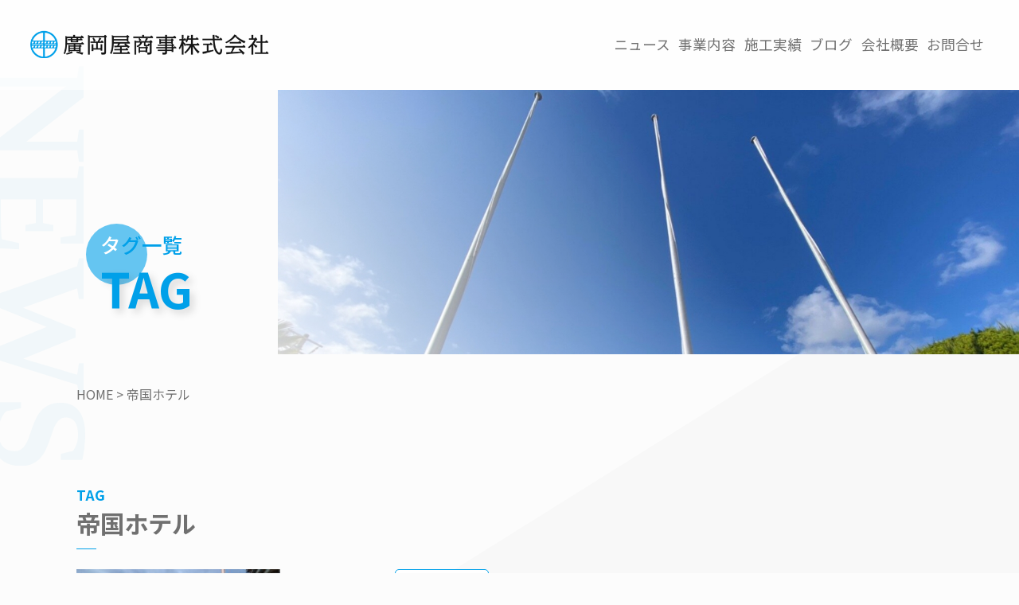

--- FILE ---
content_type: text/html; charset=UTF-8
request_url: http://www.hirookaya.com/tag/%E5%B8%9D%E5%9B%BD%E3%83%9B%E3%83%86%E3%83%AB/
body_size: 7115
content:

<!DOCTYPE html>
<html lang="jp">

<head>
  <meta charset="UTF-8" />
  <meta http-equiv="X-UA-Compatible" content="IE=edge" />
  <meta name="viewport" content="width=device-width, initial-scale=1.0" />
  <link rel="icon" href="http://www.hirookaya.com/wp/wp-content/themes/hirookaya/images/common/favicon.ico" />
  <!--css-->
  <link rel="stylesheet" type="text/css" href="http://www.hirookaya.com/wp/wp-content/themes/hirookaya/css/sanitize.css" />
  <link rel="stylesheet" type="text/css" href="http://www.hirookaya.com/wp/wp-content/themes/hirookaya/css/style.css" />
  <link rel="stylesheet" type="text/css" href="http://www.hirookaya.com/wp/wp-content/themes/hirookaya/css/slick.css" />
  <link rel="stylesheet" type="text/css" href="http://www.hirookaya.com/wp/wp-content/themes/hirookaya/css/slick-theme.css" />
  <!--fonts-->
  <link rel="preconnect" href="https://fonts.googleapis.com" />
  <link rel="preconnect" href="https://fonts.gstatic.com" crossorigin />
  <link href="https://fonts.googleapis.com/css2?family=Noto+Sans+JP:wght@100;300;400;500;700;900&display=swap" rel="stylesheet" />
      <!-- Global site tag (gtag.js) - Google Analytics -->
    <script async src="https://www.googletagmanager.com/gtag/js?id=UA-62178516-8"></script>
    <script>
      window.dataLayer = window.dataLayer || [];

      function gtag() {
        dataLayer.push(arguments);
      }
      gtag('js', new Date());

      gtag('config', 'UA-62178516-8');
    </script>
  
  
      <meta name='robots' content='index, follow, max-image-preview:large, max-snippet:-1, max-video-preview:-1' />

	<!-- This site is optimized with the Yoast SEO plugin v21.5 - https://yoast.com/wordpress/plugins/seo/ -->
	<title>帝国ホテル | 廣岡屋商事株式会社</title>
	<meta name="description" content="廣岡屋商事株式会社は、創業80年以上の伝統に裏打ちされた「技術力」で「安心・安全」「満足」をお届けします" />
	<link rel="canonical" href="http://www.hirookaya.com/tag/帝国ホテル/" />
	<meta property="og:locale" content="ja_JP" />
	<meta property="og:type" content="article" />
	<meta property="og:title" content="帝国ホテル | 廣岡屋商事株式会社" />
	<meta property="og:description" content="廣岡屋商事株式会社は、創業80年以上の伝統に裏打ちされた「技術力」で「安心・安全」「満足」をお届けします" />
	<meta property="og:url" content="http://www.hirookaya.com/tag/帝国ホテル/" />
	<meta property="og:site_name" content="廣岡屋商事株式会社" />
	<meta name="twitter:card" content="summary_large_image" />
	<script type="application/ld+json" class="yoast-schema-graph">{"@context":"https://schema.org","@graph":[{"@type":"CollectionPage","@id":"http://www.hirookaya.com/tag/%e5%b8%9d%e5%9b%bd%e3%83%9b%e3%83%86%e3%83%ab/","url":"http://www.hirookaya.com/tag/%e5%b8%9d%e5%9b%bd%e3%83%9b%e3%83%86%e3%83%ab/","name":"帝国ホテル | 廣岡屋商事株式会社","isPartOf":{"@id":"http://www.hirookaya.com/#website"},"primaryImageOfPage":{"@id":"http://www.hirookaya.com/tag/%e5%b8%9d%e5%9b%bd%e3%83%9b%e3%83%86%e3%83%ab/#primaryimage"},"image":{"@id":"http://www.hirookaya.com/tag/%e5%b8%9d%e5%9b%bd%e3%83%9b%e3%83%86%e3%83%ab/#primaryimage"},"thumbnailUrl":"http://www.hirookaya.com/wp/wp-content/uploads/2023/05/d-2-8-scaled.jpg","description":"廣岡屋商事株式会社は、創業80年以上の伝統に裏打ちされた「技術力」で「安心・安全」「満足」をお届けします","breadcrumb":{"@id":"http://www.hirookaya.com/tag/%e5%b8%9d%e5%9b%bd%e3%83%9b%e3%83%86%e3%83%ab/#breadcrumb"},"inLanguage":"ja"},{"@type":"ImageObject","inLanguage":"ja","@id":"http://www.hirookaya.com/tag/%e5%b8%9d%e5%9b%bd%e3%83%9b%e3%83%86%e3%83%ab/#primaryimage","url":"http://www.hirookaya.com/wp/wp-content/uploads/2023/05/d-2-8-scaled.jpg","contentUrl":"http://www.hirookaya.com/wp/wp-content/uploads/2023/05/d-2-8-scaled.jpg","width":2560,"height":1920},{"@type":"BreadcrumbList","@id":"http://www.hirookaya.com/tag/%e5%b8%9d%e5%9b%bd%e3%83%9b%e3%83%86%e3%83%ab/#breadcrumb","itemListElement":[{"@type":"ListItem","position":1,"name":"HOME","item":"http://www.hirookaya.com/"},{"@type":"ListItem","position":2,"name":"帝国ホテル"}]},{"@type":"WebSite","@id":"http://www.hirookaya.com/#website","url":"http://www.hirookaya.com/","name":"廣岡屋商事株式会社","description":"廣岡屋商事株式会社は、創業80年以上の伝統に裏打ちされた「技術力」で「安心・安全」「満足」をお届けします","potentialAction":[{"@type":"SearchAction","target":{"@type":"EntryPoint","urlTemplate":"http://www.hirookaya.com/?s={search_term_string}"},"query-input":"required name=search_term_string"}],"inLanguage":"ja"}]}</script>
	<!-- / Yoast SEO plugin. -->


<link rel='dns-prefetch' href='//zipaddr.github.io' />
<link rel="alternate" type="application/rss+xml" title="廣岡屋商事株式会社 &raquo; 帝国ホテル タグのフィード" href="http://www.hirookaya.com/tag/%e5%b8%9d%e5%9b%bd%e3%83%9b%e3%83%86%e3%83%ab/feed/" />
<style id='wp-img-auto-sizes-contain-inline-css' type='text/css'>
img:is([sizes=auto i],[sizes^="auto," i]){contain-intrinsic-size:3000px 1500px}
/*# sourceURL=wp-img-auto-sizes-contain-inline-css */
</style>
<style id='wp-emoji-styles-inline-css' type='text/css'>

	img.wp-smiley, img.emoji {
		display: inline !important;
		border: none !important;
		box-shadow: none !important;
		height: 1em !important;
		width: 1em !important;
		margin: 0 0.07em !important;
		vertical-align: -0.1em !important;
		background: none !important;
		padding: 0 !important;
	}
/*# sourceURL=wp-emoji-styles-inline-css */
</style>
<style id='wp-block-library-inline-css' type='text/css'>
:root{--wp-block-synced-color:#7a00df;--wp-block-synced-color--rgb:122,0,223;--wp-bound-block-color:var(--wp-block-synced-color);--wp-editor-canvas-background:#ddd;--wp-admin-theme-color:#007cba;--wp-admin-theme-color--rgb:0,124,186;--wp-admin-theme-color-darker-10:#006ba1;--wp-admin-theme-color-darker-10--rgb:0,107,160.5;--wp-admin-theme-color-darker-20:#005a87;--wp-admin-theme-color-darker-20--rgb:0,90,135;--wp-admin-border-width-focus:2px}@media (min-resolution:192dpi){:root{--wp-admin-border-width-focus:1.5px}}.wp-element-button{cursor:pointer}:root .has-very-light-gray-background-color{background-color:#eee}:root .has-very-dark-gray-background-color{background-color:#313131}:root .has-very-light-gray-color{color:#eee}:root .has-very-dark-gray-color{color:#313131}:root .has-vivid-green-cyan-to-vivid-cyan-blue-gradient-background{background:linear-gradient(135deg,#00d084,#0693e3)}:root .has-purple-crush-gradient-background{background:linear-gradient(135deg,#34e2e4,#4721fb 50%,#ab1dfe)}:root .has-hazy-dawn-gradient-background{background:linear-gradient(135deg,#faaca8,#dad0ec)}:root .has-subdued-olive-gradient-background{background:linear-gradient(135deg,#fafae1,#67a671)}:root .has-atomic-cream-gradient-background{background:linear-gradient(135deg,#fdd79a,#004a59)}:root .has-nightshade-gradient-background{background:linear-gradient(135deg,#330968,#31cdcf)}:root .has-midnight-gradient-background{background:linear-gradient(135deg,#020381,#2874fc)}:root{--wp--preset--font-size--normal:16px;--wp--preset--font-size--huge:42px}.has-regular-font-size{font-size:1em}.has-larger-font-size{font-size:2.625em}.has-normal-font-size{font-size:var(--wp--preset--font-size--normal)}.has-huge-font-size{font-size:var(--wp--preset--font-size--huge)}.has-text-align-center{text-align:center}.has-text-align-left{text-align:left}.has-text-align-right{text-align:right}.has-fit-text{white-space:nowrap!important}#end-resizable-editor-section{display:none}.aligncenter{clear:both}.items-justified-left{justify-content:flex-start}.items-justified-center{justify-content:center}.items-justified-right{justify-content:flex-end}.items-justified-space-between{justify-content:space-between}.screen-reader-text{border:0;clip-path:inset(50%);height:1px;margin:-1px;overflow:hidden;padding:0;position:absolute;width:1px;word-wrap:normal!important}.screen-reader-text:focus{background-color:#ddd;clip-path:none;color:#444;display:block;font-size:1em;height:auto;left:5px;line-height:normal;padding:15px 23px 14px;text-decoration:none;top:5px;width:auto;z-index:100000}html :where(.has-border-color){border-style:solid}html :where([style*=border-top-color]){border-top-style:solid}html :where([style*=border-right-color]){border-right-style:solid}html :where([style*=border-bottom-color]){border-bottom-style:solid}html :where([style*=border-left-color]){border-left-style:solid}html :where([style*=border-width]){border-style:solid}html :where([style*=border-top-width]){border-top-style:solid}html :where([style*=border-right-width]){border-right-style:solid}html :where([style*=border-bottom-width]){border-bottom-style:solid}html :where([style*=border-left-width]){border-left-style:solid}html :where(img[class*=wp-image-]){height:auto;max-width:100%}:where(figure){margin:0 0 1em}html :where(.is-position-sticky){--wp-admin--admin-bar--position-offset:var(--wp-admin--admin-bar--height,0px)}@media screen and (max-width:600px){html :where(.is-position-sticky){--wp-admin--admin-bar--position-offset:0px}}
/*wp_block_styles_on_demand_placeholder:697d37f848033*/
/*# sourceURL=wp-block-library-inline-css */
</style>
<style id='classic-theme-styles-inline-css' type='text/css'>
/*! This file is auto-generated */
.wp-block-button__link{color:#fff;background-color:#32373c;border-radius:9999px;box-shadow:none;text-decoration:none;padding:calc(.667em + 2px) calc(1.333em + 2px);font-size:1.125em}.wp-block-file__button{background:#32373c;color:#fff;text-decoration:none}
/*# sourceURL=/wp-includes/css/classic-themes.min.css */
</style>
<link rel='stylesheet' id='contact-form-7-css' href='http://www.hirookaya.com/wp/wp-content/plugins/contact-form-7/includes/css/styles.css?ver=5.8.2' type='text/css' media='all' />
<link rel="https://api.w.org/" href="http://www.hirookaya.com/wp-json/" /><link rel="alternate" title="JSON" type="application/json" href="http://www.hirookaya.com/wp-json/wp/v2/tags/49" /><link rel="EditURI" type="application/rsd+xml" title="RSD" href="http://www.hirookaya.com/wp/xmlrpc.php?rsd" />
</head>
<body id="second" >
  <div class="fix_menu">
    <div class="fix_layout">
      <div class="item_l"> <a href="tel:0798330303">
          <div class="fix_flex"> <img src="http://www.hirookaya.com/wp/wp-content/themes/hirookaya/images/common/tel.svg" alt="" /> <span class="tel">0798-33-0303</span> </div>
          <div class="business aligncenter">営業時間：AM9:00~PM5:00</div>
        </a> </div>
      <div class="item_r"> <a href="http://www.hirookaya.com/contact">
          <div class="fix_flex"> <img src="http://www.hirookaya.com/wp/wp-content/themes/hirookaya/images/common/mail.svg" alt="" />
            <div class="contact">お問合せ</div>
          </div>
        </a> </div>
    </div>
  </div>
  <header>
    <div class="header_inner">
      <div class="header_wrap">
        <h1 class="logo"> <a href="http://www.hirookaya.com/"></a> </h1>
        <button type="button" class="menu_btn"> <span class="humberger_line"></span> </button>
        <nav id="h_nav">
          <ul>
            <li><a href="http://www.hirookaya.com/news">ニュース</a></li>
            <li><a href="http://www.hirookaya.com/services">事業内容</a></li>
            <li><a href="http://www.hirookaya.com/works">施工実績</a></li>
            <li><a href="http://www.hirookaya.com/blog">ブログ</a></li>
            <li><a href="http://www.hirookaya.com/about">会社概要</a></li>
            <li><a href="http://www.hirookaya.com/contact">お問合せ</a></li>
            <li class="h_nav2"> <a href="http://www.hirookaya.com/recruit">採用情報</a> <a href="http://www.hirookaya.com/privacy">プライバシーポリシー</a> </li>
          </ul>
        </nav>
      </div>
    </div>
  </header>  <main role="main">
    <div class="bg_img2 news">
      <div></div>
    </div>
    <div class="bg_service">
      <div></div>
    </div>
    <article>
      <section id="main_img2">
        <div class="main_wrap">
          <div>
            <div class="main_title">
              <div class="title_wrap">
                <div>
                  <div><span>タ</span>グ一覧</div>
                  <div class="title">TAG</div>
                </div>
              </div>
            </div>
          </div>
          <div class="main_img works">
            <div></div>
          </div>
        </div>
      </section>
      <div class="wrap3">
			<div class="breadcrumb"><span><span><a href="http://www.hirookaya.com/">HOME</a></span> &gt; <span class="breadcrumb_last" aria-current="page">帝国ホテル</span></span></div>      </div>
      <section>
        <div class="wrap">
			

            <h2><span>TAG</span>帝国ホテル</h2>
            <div class="blog_list">				
                    <div>
                <a href="http://www.hirookaya.com/works/exterior/554/">
                  <div class="blog_box">
                    <div>
						

            <img width="293" height="220" src="http://www.hirookaya.com/wp/wp-content/uploads/2023/05/d-2-8-293x220.jpg" class="attachment-blog-thumbnail size-blog-thumbnail wp-post-image" alt="" decoding="async" fetchpriority="high" srcset="http://www.hirookaya.com/wp/wp-content/uploads/2023/05/d-2-8-293x220.jpg 293w, http://www.hirookaya.com/wp/wp-content/uploads/2023/05/d-2-8-300x225.jpg 300w, http://www.hirookaya.com/wp/wp-content/uploads/2023/05/d-2-8-1024x768.jpg 1024w, http://www.hirookaya.com/wp/wp-content/uploads/2023/05/d-2-8-768x576.jpg 768w, http://www.hirookaya.com/wp/wp-content/uploads/2023/05/d-2-8-1536x1152.jpg 1536w, http://www.hirookaya.com/wp/wp-content/uploads/2023/05/d-2-8-2048x1536.jpg 2048w" sizes="(max-width: 293px) 100vw, 293px" />                        </div>
                    <div>
                      <dl>
                        <dt>2023.05.10<span>旗ポール事業</span>屋上ポール取替工事 帝国ホテル</dt>
                        <dd>
超一流ホテルの旗ポールの建替えです。
20年以上経過して川沿いの風が厳しい環境だったので損傷も一部ありましたので大きなイベントの前に建替を実行させて頂きました。
建物に合わせた特注色のポールです。...                        </dd>
                      </dl>
                    </div>
                  </div>
                </a>
              </div>
                    </div>
          
        </div>
      </section>
    </article>
  </main>
    <footer>
      <div class="footer_inner">
        <div class="footer_grid">
          <div class="item1">
            <div class="logo"> <a href="http://www.hirookaya.com/"></a> </div>
            <div>〒662-0916 兵庫県西宮市戸田町3-29 西宮スカイビル4階</div>
          </div>
          <div class="item2">
            <nav id="f_nav">
              <ul>
                <li><a href="http://www.hirookaya.com/news">ニュース</a></li>
                <li><a href="http://www.hirookaya.com/services">事業内容</a></li>
                <li><a href="http://www.hirookaya.com/works">施工実績</a></li>
                <li><a href="http://www.hirookaya.com/blog">ブログ</a></li>
                <li><a href="http://www.hirookaya.com/about">会社概要</a></li>
                <li><a href="http://www.hirookaya.com/contact">お問合せ</a></li>
                <li class="f_nav2"><a href="http://www.hirookaya.com/recruit">採用情報</a></li>
                <li class="f_nav2"> <a href="http://www.hirookaya.com/privacy">プライバシーポリシー</a> </li>
              </ul>
            </nav>
            <div class="tel">TEL：<span>0798-33-0303</span></div>
            <div class="info_list">
              <div>FAX：0798-33-0324</div>
              <div>info@hirookaya.com</div>
            </div>
            <div class="business"> 営業時間：AM9:00~PM5:00（年末年始除く平日） </div>
          </div>
        </div>
      </div>
      <div class="aligncenter copyright"> Copyright© HIROOKAYA Co., Ltd. All Rights Reserved. </div>
    </footer>
<!--js-->
    <script src="http://www.hirookaya.com/wp/wp-content/themes/hirookaya/js/jquery-3.6.0.min.js"></script>
    <script src="http://www.hirookaya.com/wp/wp-content/themes/hirookaya/js/slick.min.js"></script>
    <script src="http://www.hirookaya.com/wp/wp-content/themes/hirookaya/js/nav.js"></script>
    <script src="http://www.hirookaya.com/wp/wp-content/themes/hirookaya/js/script.js"></script>
  <script type="speculationrules">
{"prefetch":[{"source":"document","where":{"and":[{"href_matches":"/*"},{"not":{"href_matches":["/wp/wp-*.php","/wp/wp-admin/*","/wp/wp-content/uploads/*","/wp/wp-content/*","/wp/wp-content/plugins/*","/wp/wp-content/themes/hirookaya/*","/*\\?(.+)"]}},{"not":{"selector_matches":"a[rel~=\"nofollow\"]"}},{"not":{"selector_matches":".no-prefetch, .no-prefetch a"}}]},"eagerness":"conservative"}]}
</script>
<script type="text/javascript" src="https://zipaddr.github.io/zipaddrx.js" id="zipaddr-js"></script>
<script type="text/javascript" src="http://www.hirookaya.com/wp/wp-content/plugins/contact-form-7/includes/swv/js/index.js?ver=5.8.2" id="swv-js"></script>
<script type="text/javascript" id="contact-form-7-js-extra">
/* <![CDATA[ */
var wpcf7 = {"api":{"root":"http://www.hirookaya.com/wp-json/","namespace":"contact-form-7/v1"}};
//# sourceURL=contact-form-7-js-extra
/* ]]> */
</script>
<script type="text/javascript" src="http://www.hirookaya.com/wp/wp-content/plugins/contact-form-7/includes/js/index.js?ver=5.8.2" id="contact-form-7-js"></script>
<script id="wp-emoji-settings" type="application/json">
{"baseUrl":"https://s.w.org/images/core/emoji/17.0.2/72x72/","ext":".png","svgUrl":"https://s.w.org/images/core/emoji/17.0.2/svg/","svgExt":".svg","source":{"concatemoji":"http://www.hirookaya.com/wp/wp-includes/js/wp-emoji-release.min.js?ver=6.9"}}
</script>
<script type="module">
/* <![CDATA[ */
/*! This file is auto-generated */
const a=JSON.parse(document.getElementById("wp-emoji-settings").textContent),o=(window._wpemojiSettings=a,"wpEmojiSettingsSupports"),s=["flag","emoji"];function i(e){try{var t={supportTests:e,timestamp:(new Date).valueOf()};sessionStorage.setItem(o,JSON.stringify(t))}catch(e){}}function c(e,t,n){e.clearRect(0,0,e.canvas.width,e.canvas.height),e.fillText(t,0,0);t=new Uint32Array(e.getImageData(0,0,e.canvas.width,e.canvas.height).data);e.clearRect(0,0,e.canvas.width,e.canvas.height),e.fillText(n,0,0);const a=new Uint32Array(e.getImageData(0,0,e.canvas.width,e.canvas.height).data);return t.every((e,t)=>e===a[t])}function p(e,t){e.clearRect(0,0,e.canvas.width,e.canvas.height),e.fillText(t,0,0);var n=e.getImageData(16,16,1,1);for(let e=0;e<n.data.length;e++)if(0!==n.data[e])return!1;return!0}function u(e,t,n,a){switch(t){case"flag":return n(e,"\ud83c\udff3\ufe0f\u200d\u26a7\ufe0f","\ud83c\udff3\ufe0f\u200b\u26a7\ufe0f")?!1:!n(e,"\ud83c\udde8\ud83c\uddf6","\ud83c\udde8\u200b\ud83c\uddf6")&&!n(e,"\ud83c\udff4\udb40\udc67\udb40\udc62\udb40\udc65\udb40\udc6e\udb40\udc67\udb40\udc7f","\ud83c\udff4\u200b\udb40\udc67\u200b\udb40\udc62\u200b\udb40\udc65\u200b\udb40\udc6e\u200b\udb40\udc67\u200b\udb40\udc7f");case"emoji":return!a(e,"\ud83e\u1fac8")}return!1}function f(e,t,n,a){let r;const o=(r="undefined"!=typeof WorkerGlobalScope&&self instanceof WorkerGlobalScope?new OffscreenCanvas(300,150):document.createElement("canvas")).getContext("2d",{willReadFrequently:!0}),s=(o.textBaseline="top",o.font="600 32px Arial",{});return e.forEach(e=>{s[e]=t(o,e,n,a)}),s}function r(e){var t=document.createElement("script");t.src=e,t.defer=!0,document.head.appendChild(t)}a.supports={everything:!0,everythingExceptFlag:!0},new Promise(t=>{let n=function(){try{var e=JSON.parse(sessionStorage.getItem(o));if("object"==typeof e&&"number"==typeof e.timestamp&&(new Date).valueOf()<e.timestamp+604800&&"object"==typeof e.supportTests)return e.supportTests}catch(e){}return null}();if(!n){if("undefined"!=typeof Worker&&"undefined"!=typeof OffscreenCanvas&&"undefined"!=typeof URL&&URL.createObjectURL&&"undefined"!=typeof Blob)try{var e="postMessage("+f.toString()+"("+[JSON.stringify(s),u.toString(),c.toString(),p.toString()].join(",")+"));",a=new Blob([e],{type:"text/javascript"});const r=new Worker(URL.createObjectURL(a),{name:"wpTestEmojiSupports"});return void(r.onmessage=e=>{i(n=e.data),r.terminate(),t(n)})}catch(e){}i(n=f(s,u,c,p))}t(n)}).then(e=>{for(const n in e)a.supports[n]=e[n],a.supports.everything=a.supports.everything&&a.supports[n],"flag"!==n&&(a.supports.everythingExceptFlag=a.supports.everythingExceptFlag&&a.supports[n]);var t;a.supports.everythingExceptFlag=a.supports.everythingExceptFlag&&!a.supports.flag,a.supports.everything||((t=a.source||{}).concatemoji?r(t.concatemoji):t.wpemoji&&t.twemoji&&(r(t.twemoji),r(t.wpemoji)))});
//# sourceURL=http://www.hirookaya.com/wp/wp-includes/js/wp-emoji-loader.min.js
/* ]]> */
</script>
</body>
</html>

--- FILE ---
content_type: text/css
request_url: http://www.hirookaya.com/wp/wp-content/themes/hirookaya/css/style.css
body_size: 13824
content:
@charset "UTF-8";
/*responsive----------------------------------------------------*/
/*color*/
/*common*/
body {
  font-family: "Noto Sans JP", "メイリオ", Meiryo, "ヒラギノ角ゴPro W3", "Hiragino Kaku Gothic Pro", "ＭＳ Ｐゴシック", sans-serif;
  color: #707070;
  background: #fcfcfc;
  overflow-x: auto;
  counter-reset: number 0;
}

a {
  text-decoration: none;
  color: #707070;
}

p,
dt,
dd {
  line-height: 2.2em;
}

.cf {
  display: block;
}
.cf::before, .cf::after {
  content: "";
  display: block;
  clear: both;
}

.alignright {
  display: block;
  float: right;
  margin-left: 20px;
  margin-bottom: 20px;
}

.alignleft {
  display: block;
  float: left;
  margin-right: 20px;
  margin-bottom: 20px;
}

.aligncenter {
  display: block;
  text-align: center;
  margin: 0 auto;
}

@media (max-width: 1024px) {
  .alignright,
  .alignleft,
  .aligncenter {
    display: block;
    margin-left: auto;
    margin-right: auto;
    text-align: center;
    float: none;
    max-width: 550px;
    width: 100%;
  }
}
table {
  border-collapse: collapse;
  width: 100%;
  border-top: solid 1px #d9d9d9;
  border-right: solid 1px #d9d9d9;
}
table th {
  background: #d9d9d9;
  width: 20%;
  font-weight: normal;
  border-bottom: solid 1px #fff;
}
table td {
  background: #fff;
  width: 80%;
  border-bottom: solid 1px #d9d9d9;
}
table th,
table td {
  padding: 1.4em;
  line-height: 2.2sem;
}
@media (max-width: 1024px) {
  table th,
  table td {
    display: block;
    width: 100%;
    border-right: solid 1px #d9d9d9;
    border-left: solid 1px #d9d9d9;
  }
}
@media (max-width: 599px) {
  table th,
  table td {
    font-size: 0.85rem;
    padding: 1em;
    line-height: 2em;
  }
}

.pc {
  display: block;
}
@media (max-width: 1024px) {
  .pc {
    display: none;
  }
}
@media (max-width: 599px) {
  .pc {
    display: none;
  }
}

.sp {
  display: none;
}
@media (max-width: 1024px) {
  .sp {
    display: block;
  }
}
@media (max-width: 599px) {
  .sp {
    display: block;
  }
}

.sp2 {
  display: none;
}
@media (max-width: 1024px) {
  .sp2 {
    display: none;
  }
}
@media (max-width: 599px) {
  .sp2 {
    display: block;
  }
}

/*囲み*/
.wrap {
  max-width: 88%;
  width: 100%;
  margin: 0 auto;
  padding-top: 3%;
}

.wrap2 {
  max-width: 74%;
  width: 100%;
  margin: 0 auto;
}
@media (max-width: 1024px) {
  .wrap2 {
    max-width: 96%;
  }
}
@media (max-width: 599px) {
  .wrap2 {
    max-width: 90%;
  }
}

.wrap3 {
  max-width: 85%;
  width: 100%;
  margin: 0 auto;
  padding-top: 3%;
}
@media (max-width: 1024px) {
  .wrap3 {
    max-width: 88%;
  }
}
@media (max-width: 599px) {
  .wrap3 {
    padding-top: 6%;
  }
}

/*見出し*/
h2 {
  display: flex;
  flex-direction: row;
  align-items: center;
  gap: 40px;
  font-size: 2.8rem;
  color: #00a0e9;
  margin-right: auto;
}
@media (max-width: 1336px) {
  h2 {
    font-size: 2.2rem;
  }
}
@media (max-width: 599px) {
  h2 {
    font-size: 1.65rem;
    gap: 20px;
  }
}
h2 span {
  font-size: 1.1rem;
  font-weight: normal;
  color: #707070;
  padding-left: 8rem;
  position: relative;
}
@media (max-width: 599px) {
  h2 span {
    padding-left: 3rem;
  }
}
h2 span::before {
  content: "";
  background: #707070;
  width: 5rem;
  height: 1px;
  position: absolute;
  top: 50%;
  left: 0;
  transform: translateY(-50%);
}
@media (max-width: 599px) {
  h2 span::before {
    width: 1.6rem;
  }
}

h3 {
  font-size: 1.4rem;
  border-bottom: none;
  padding-left: 1em;
  margin-top: 3em;
  position: relative;
}
@media (max-width: 599px) {
  h3 {
    font-size: 1.05rem;
    padding-left: 1.2em;
  }
}
h3::before {
  content: "";
  background: #00a0e9;
  position: absolute;
  width: 9px;
  height: 28px;
  top: 50%;
  left: 4px;
  transform: translate(-50%, -50%);
}
@media (max-width: 599px) {
  h3::before {
    width: 6.5px;
    height: 22px;
  }
}
h3.service {
  font-size: 2rem;
  padding-left: 1.5em;
  padding-bottom: 0.3em;
  margin: 2em 0 5%;
  border-bottom: solid 1px #adb6ba;
}
@media (max-width: 1336px) {
  h3.service {
    font-size: 1.6rem;
  }
}
@media (max-width: 599px) {
  h3.service {
    font-size: 1.3rem;
    padding-left: 1em;
  }
}
h3.service::before {
  height: 42px;
  top: 45%;
  left: 4px;
}
@media (max-width: 1024px) {
  h3.service::before {
    height: 35px;
  }
}
@media (max-width: 599px) {
  h3.service::before {
    width: 5px;
    height: 28px;
  }
}

h4.service {
  font-size: 1.2rem;
  border-bottom: solid 3px #cce4ff;
  padding-bottom: 5px;
  position: relative;
}

h4.service:after {
  position: absolute;
  content: " ";
  display: block;
  border-bottom: solid 3px #00a0e9;
  bottom: -3px;
  width: 20%;
}

/*header*/
header {
  background: rgba(255, 255, 255, 0.6);
  position: fixed;
  top: 0;
  left: 0;
  width: 100%;
  z-index: 99999;
}
header .header_inner {
  display: block;
  margin: 0 auto;
  max-width: 94%;
  width: 100%;
}
header .header_inner .header_wrap {
  display: flex;
  flex-direction: row;
  flex-wrap: nowrap;
  justify-content: space-between;
  align-items: center;
  /*ハンバーガーメニューボタン*/
}
header .header_inner .header_wrap .logo {
  background: url("../images/common/logo.svg") no-repeat top center/cover;
  max-width: 400px;
  width: 100%;
  height: auto;
  margin: 1.2em 0;
}
@media (max-width: 1440px) {
  header .header_inner .header_wrap .logo {
    max-width: 300px;
  }
}
@media (max-width: 1024px) {
  header .header_inner .header_wrap .logo {
    margin: 0.95em 0;
  }
}
@media (max-width: 599px) {
  header .header_inner .header_wrap .logo {
    max-width: 250px;
    margin: 0.85em 0;
  }
}
header .header_inner .header_wrap .logo a {
  display: block;
  width: 100%;
  padding-top: 12%;
}
header .header_inner .header_wrap button.menu_btn {
  display: none;
}
@media (max-width: 1024px) {
  header .header_inner .header_wrap button.menu_btn {
    display: inline-block;
    background: #00a0e9;
    width: 4rem;
    height: 4rem;
    position: fixed;
    top: 3%;
    right: 2%;
    z-index: 99999;
    padding: 1rem;
    border: none;
  }
}
@media (max-width: 1024px) {
  header .header_inner .header_wrap button.menu_btn {
    width: 3.5rem;
    height: 3.5rem;
  }
}
@media (max-width: 599px) {
  header .header_inner .header_wrap button.menu_btn {
    width: 3rem;
    height: 3rem;
    top: 2%;
  }
}
header .header_inner .header_wrap button.menu_btn .humberger_line {
  position: relative;
  display: inline-block;
  width: 100%;
  height: 100%;
}
header .header_inner .header_wrap button.menu_btn .humberger_line.open::before {
  top: 45%;
  transform: translateX(-50%) rotate(45deg);
}
@media (max-width: 599px) {
  header .header_inner .header_wrap button.menu_btn .humberger_line.open::before {
    top: 40%;
  }
}
header .header_inner .header_wrap button.menu_btn .humberger_line.open::after {
  bottom: 45%;
  transform: translateX(-50%) rotate(-45deg);
}
@media (max-width: 599px) {
  header .header_inner .header_wrap button.menu_btn .humberger_line.open::after {
    bottom: 40%;
  }
}
header .header_inner .header_wrap button.menu_btn .humberger_line::before, header .header_inner .header_wrap button.menu_btn .humberger_line::after {
  content: "";
  position: absolute;
  background: #fff;
  width: 1.5rem;
  height: 3px;
  left: 50%;
  transform: translateX(-50%);
  transition: 0.3s;
}
@media (max-width: 599px) {
  header .header_inner .header_wrap button.menu_btn .humberger_line::before, header .header_inner .header_wrap button.menu_btn .humberger_line::after {
    width: 1.25rem;
  }
}
header .header_inner .header_wrap button.menu_btn .humberger_line::before {
  top: 28%;
}
@media (max-width: 599px) {
  header .header_inner .header_wrap button.menu_btn .humberger_line::before {
    top: 10%;
  }
}
header .header_inner .header_wrap button.menu_btn .humberger_line::after {
  bottom: 20%;
}
@media (max-width: 599px) {
  header .header_inner .header_wrap button.menu_btn .humberger_line::after {
    bottom: 6%;
  }
}
header .header_inner .header_wrap #h_nav ul {
  display: flex;
  flex-direction: row;
  gap: 4em;
  margin: 0;
}
@media (max-width: 1336px) {
  header .header_inner .header_wrap #h_nav ul {
    gap: 3em;
  }
}
@media (max-width: 1200px) {
  header .header_inner .header_wrap #h_nav ul {
    gap: 2em;
  }
}
@media (max-width: 1024px) {
  header .header_inner .header_wrap #h_nav ul {
    position: fixed;
    top: 0;
    right: -100%;
    width: 100%;
    height: -moz-fit-content;
    height: fit-content;
    display: flex;
    flex-direction: column;
    color: #efefef;
    background-color: rgba(32, 152, 207, 0.95);
    transition: 0.3s;
    gap: 10px;
    padding: 3.5rem 12%;
  }
}
header .header_inner .header_wrap #h_nav ul.open {
  right: 0;
}
header .header_inner .header_wrap #h_nav ul li.h_nav2 {
  display: none;
}
@media (max-width: 1024px) {
  header .header_inner .header_wrap #h_nav ul li.h_nav2 {
    display: flex;
    flex-direction: column;
    gap: 5px;
    margin-top: 0.2em;
  }
  header .header_inner .header_wrap #h_nav ul li.h_nav2 a {
    font-size: 0.8rem;
    border-bottom: none;
    padding: 0.4em 0;
  }
}
header .header_inner .header_wrap #h_nav ul li a {
  display: block;
  font-size: 1.1rem;
  padding: 0.3em;
}
@media (max-width: 1024px) {
  header .header_inner .header_wrap #h_nav ul li a {
    font-size: 1rem;
    color: #fff;
    padding: 0.6rem 0 1em;
    border-bottom: solid 1px #fff;
  }
}

/*main*/
main {
  position: relative;
  overflow: hidden;
}

section {
  margin-top: 3%;
}
section#about {
  margin-top: 5%;
}
@media (max-width: 599px) {
  section#about {
    margin-top: 10%;
  }
}
section#service, section#news, section#instagram {
  background: url("../images/common/dot_bg.png") no-repeat top center/cover;
  width: 100%;
  padding-top: 47%;
  margin-top: 10%;
  position: relative;
}
@media (max-width: 1024px) {
  section#service, section#news, section#instagram {
    background: none;
    padding-top: 0;
  }
}
section#service .wrap, section#news .wrap, section#instagram .wrap {
  position: absolute;
  top: 50%;
  left: 50%;
  transform: translate(-50%, -50%);
  padding-top: 0;
  margin-top: -4.5em;
}
@media (max-width: 1024px) {
  section#service .wrap, section#news .wrap, section#instagram .wrap {
    position: static;
    transform: translate(0, 0);
    margin-top: 0;
  }
}
section#service .wrap h2, section#news .wrap h2, section#instagram .wrap h2 {
  flex-direction: column;
  gap: 0;
}
section#service .wrap h2 span, section#news .wrap h2 span, section#instagram .wrap h2 span {
  padding-top: 3.5rem;
  padding-left: 0;
}
@media (max-width: 599px) {
  section#service .wrap h2 span, section#news .wrap h2 span, section#instagram .wrap h2 span {
    padding-top: 3rem;
  }
}
section#service .wrap h2 span::before, section#news .wrap h2 span::before, section#instagram .wrap h2 span::before {
  width: 2rem;
  top: 30%;
  left: 50%;
  transform: translateX(-50%) rotate(90deg);
}
@media (max-width: 599px) {
  section#service .wrap h2 span::before, section#news .wrap h2 span::before, section#instagram .wrap h2 span::before {
    width: 1.5rem;
  }
}
section#news {
  position: relative;
  width: 100%;
  height: 100%;
  background: none;
  padding-top: 0;
  padding-bottom: 0;
}
section#news .news_bg {
  position: absolute;
  top: -220px;
  left: 50%;
  transform: translateX(-50%);
  width: 2435px;
  z-index: -1;
}
@media (max-width: 1024px) {
  section#news .news_bg {
    top: -110px;
    width: 1600px;
  }
}
@media (max-width: 599px) {
  section#news .news_bg {
    top: -4%;
    width: 700px;
  }
}
section#news .news_bg div {
  background: url("../images/common/news_bg.svg") no-repeat top center/cover;
  padding-top: 20.69%;
  width: 100%;
}
section#news .wrap {
  margin-top: 0;
  padding-top: 1%;
  position: static;
  transform: translate(0, 0);
}
section:last-of-type {
  padding-bottom: 10em;
}
@media (max-width: 599px) {
  section:last-of-type {
    padding-bottom: 6.5em;
  }
}

.bg_img {
  position: fixed;
  top: 70px;
  left: -25%;
  width: 100%;
  z-index: -1;
}
@media (max-width: 1024px) {
  .bg_img {
    top: 160px;
    left: -62%;
    width: 1800px;
  }
}
@media (max-width: 599px) {
  .bg_img {
    top: 120px;
    width: 550px;
  }
}
.bg_img div {
  background: url("../images/common/symbol.svg") no-repeat top center/cover;
  width: 58.5%;
  padding-top: 57.5%;
}
@media (max-width: 599px) {
  .bg_img div {
    width: 100%;
    padding-top: 100%;
  }
}

#main_img {
  background: url("../images/common/main_bg.jpg") no-repeat top center/cover;
  width: 100%;
  padding-top: 41.6%;
  position: relative;
}
#main_img .main {
  width: 100%;
  height: 100%;
  position: absolute;
  top: 50%;
  left: 50%;
  transform: translate(-50%, -50%);
  color: #fff;
}
#main_img .main .main_wrap {
  position: relative;
  width: 100%;
  height: 100%;
}
#main_img .main .main_wrap .cam,
#main_img .main .main_wrap .jh {
  padding-top: 33%;
  width: 56.2%;
  position: absolute;
}
#main_img .main .main_wrap .cam {
  background: url("../images/common/cam.png") no-repeat top center/cover;
  top: 50%;
  left: 0;
  transform: translateY(-50%);
  opacity: 0;
}
#main_img .main .main_wrap .jh {
  background: url("../images/common/jh.png") no-repeat top center/cover;
  bottom: 50%;
  right: 0;
  transform: translateY(50%);
  opacity: 0;
}
#main_img .main .main_wrap .main_title01,
#main_img .main .main_wrap .main_title02 {
  font-size: 3rem;
  font-weight: 600;
  letter-spacing: 1px;
  line-height: 1.4em;
  text-shadow: 5px 5px 10px rgba(0, 0, 0, 0.6);
  position: absolute;
  z-index: 10;
}
@media (max-width: 1440px) {
  #main_img .main .main_wrap .main_title01,
  #main_img .main .main_wrap .main_title02 {
    font-size: 2.4rem;
  }
}
@media (max-width: 1200px) {
  #main_img .main .main_wrap .main_title01,
  #main_img .main .main_wrap .main_title02 {
    font-size: 2rem;
  }
}
@media (max-width: 768px) {
  #main_img .main .main_wrap .main_title01,
  #main_img .main .main_wrap .main_title02 {
    font-size: 1.6rem;
  }
}
@media (max-width: 599px) {
  #main_img .main .main_wrap .main_title01,
  #main_img .main .main_wrap .main_title02 {
    font-size: 1rem;
  }
}
#main_img .main .main_wrap .main_title01 span,
#main_img .main .main_wrap .main_title02 span {
  font-size: 1.2rem;
  font-weight: 400;
  display: block;
  line-height: 1.5em;
}
@media (max-width: 599px) {
  #main_img .main .main_wrap .main_title01 span,
  #main_img .main .main_wrap .main_title02 span {
    font-size: 0.85rem;
  }
}
#main_img .main .main_wrap .main_title01::before,
#main_img .main .main_wrap .main_title02::before {
  content: "";
  background: rgba(0, 160, 233, 0.6);
  width: 4.8rem;
  height: 4.8rem;
  border-radius: 50%;
  position: absolute;
  z-index: -1;
}
@media (max-width: 1440px) {
  #main_img .main .main_wrap .main_title01::before,
  #main_img .main .main_wrap .main_title02::before {
    width: 4rem;
    height: 4rem;
  }
}
@media (max-width: 1200px) {
  #main_img .main .main_wrap .main_title01::before,
  #main_img .main .main_wrap .main_title02::before {
    width: 3.3rem;
    height: 3.3rem;
  }
}
@media (max-width: 599px) {
  #main_img .main .main_wrap .main_title01::before,
  #main_img .main .main_wrap .main_title02::before {
    width: 1.65rem;
    height: 1.65rem;
  }
}
#main_img .main .main_wrap .main_title01 {
  bottom: 6.5%;
  left: 6%;
  opacity: 0;
}
@media (max-width: 599px) {
  #main_img .main .main_wrap .main_title01 {
    left: 8%;
  }
}
#main_img .main .main_wrap .main_title01::before {
  top: 10px;
  left: -10%;
}
@media (max-width: 599px) {
  #main_img .main .main_wrap .main_title01::before {
    top: 16px;
  }
}
#main_img .main .main_wrap .main_title02 {
  top: 6.5%;
  right: 6%;
  text-align: right;
  opacity: 0;
}
@media (max-width: 599px) {
  #main_img .main .main_wrap .main_title02 {
    right: 8%;
  }
}
#main_img .main .main_wrap .main_title02::before {
  top: -10px;
  right: -6%;
}
@media (max-width: 599px) {
  #main_img .main .main_wrap .main_title02::before {
    top: 0px;
    right: -8%;
  }
}

/*ABOUT*/
.intro {
  display: grid;
  grid-template-columns: 1fr 1fr;
  grid-template-rows: auto 1fr;
  -moz-column-gap: 6em;
       column-gap: 6em;
  row-gap: 2em;
  width: 100%;
}
@media (max-width: 1024px) {
  .intro {
    grid-template-columns: auto;
    grid-template-rows: auto;
  }
}
@media (max-width: 599px) {
  .intro {
    row-gap: 1em;
  }
}
.intro > div {
  width: 100%;
}
.intro > div.item01 {
  grid-row: 1/2;
  grid-column: 1/2;
}
@media (max-width: 1024px) {
  .intro > div.item01 {
    grid-row: inherit;
    grid-column: inherit;
    order: 1;
  }
}
.intro > div.item01 h2 {
  margin-top: 0;
}
.intro > div.item02 {
  grid-row: 2/3;
  grid-column: 1/2;
  display: flex;
  flex-direction: column;
  justify-content: space-between;
  align-items: flex-start;
  gap: 3em;
}
@media (max-width: 1024px) {
  .intro > div.item02 {
    justify-content: center;
    grid-row: inherit;
    grid-column: inherit;
    order: 3;
  }
}
@media (max-width: 599px) {
  .intro > div.item02 {
    gap: 1em;
    margin-top: 2em;
  }
}
.intro > div.item02 .intro_title {
  font-size: 1.85rem;
  font-weight: 500;
  letter-spacing: 3px;
  line-height: 1.8em;
}
@media (max-width: 1336px) {
  .intro > div.item02 .intro_title {
    font-size: 1.65rem;
  }
}
@media (max-width: 599px) {
  .intro > div.item02 .intro_title {
    font-size: 1.25rem;
    width: 85%;
  }
}
.intro > div.item03 {
  grid-row: 1/3;
  grid-column: 2/2;
}
@media (max-width: 1024px) {
  .intro > div.item03 {
    grid-row: inherit;
    grid-column: inherit;
    order: 2;
  }
}
.intro > div.item03 .img_flex {
  display: flex;
  flex-direction: row;
  flex-wrap: nowrap;
  gap: 4em;
  width: 100%;
  height: -moz-fit-content;
  height: fit-content;
}
@media (max-width: 599px) {
  .intro > div.item03 .img_flex {
    gap: 2em;
  }
}
.intro > div.item03 .img_flex div {
  width: 100%;
  height: -moz-fit-content;
  height: fit-content;
}
.intro > div.item03 .img_flex div:last-of-type {
  margin-top: 6em;
}
@media (max-width: 1024px) {
  .intro > div.item03 .img_flex div:last-of-type {
    margin-top: 4em;
  }
}
@media (max-width: 599px) {
  .intro > div.item03 .img_flex div:last-of-type {
    margin-top: 2em;
  }
}
.intro > div.item03 .img_flex div img {
  max-width: 100%;
  width: 100%;
  height: auto;
}

.btn {
  width: -moz-fit-content;
  width: fit-content;
  position: relative;
  z-index: 10;
}
.btn:hover::before {
  width: 1.5rem;
  left: 19%;
  opacity: 1;
}
@media (max-width: 599px) {
  .btn:hover::before {
    width: 1.2rem;
  }
}
.btn:hover a {
  color: #fff;
  padding-right: 2em;
}
.btn:hover a::before {
  width: 100%;
  border-radius: 30px;
}
.btn:hover a::after {
  left: 27%;
}
.btn::before {
  content: "";
  background: #fff;
  width: 0rem;
  height: 2px;
  position: absolute;
  top: 48%;
  left: 6%;
  transition: 0.3s;
  opacity: 0;
}
.btn a {
  display: block;
  color: #00a0e9;
  font-size: 1.2rem;
  padding-left: clamp(3.5em, 12vw, 4.2em);
  position: relative;
}
@media (max-width: 599px) {
  .btn a {
    font-size: 1rem;
  }
}
.btn a::before, .btn a::after {
  content: "";
  position: absolute;
  transition: 0.3s;
}
.btn a::before {
  background: #00a0e9;
  width: 3.8rem;
  height: 3.8rem;
  border-radius: 50px;
  top: 50%;
  left: 0;
  transform: translateY(-50%);
  z-index: -1;
}
@media (max-width: 599px) {
  .btn a::before {
    width: 2.8rem;
    height: 2.8rem;
  }
}
.btn a::after {
  border-top: solid 2px #fff;
  border-right: solid 2px #fff;
  padding: 4px;
  top: 35%;
  left: 18%;
  transform: rotate(45deg);
}
@media (max-width: 599px) {
  .btn a::after {
    padding: 3.5px;
    top: 33%;
    left: 17%;
  }
}
.btn.btn3 {
  margin-top: 2em;
}
@media (max-width: 599px) {
  .btn.btn3 {
    margin: 2em auto 0;
  }
}
.btn.btn3:hover::before {
  left: 10%;
}
.btn.btn3:hover a::after {
  left: 14%;
}
.btn.btn3 a::after {
  left: 9%;
}
@media (max-width: 599px) {
  .btn.btn3 a::after {
    left: 8%;
  }
}

/*SERVICES*/
.service_list {
  display: flex;
  flex-flow: row wrap;
  justify-content: center;
  align-items: flex-start;
  -moz-column-gap: clamp(2rem, 10vw, 8rem);
       column-gap: clamp(2rem, 10vw, 8rem);
  row-gap: 3em;
  padding: 3rem 5%;
  max-width: 80%;
  width: 100%;
  margin: 0 auto;
}
@media (max-width: 1024px) {
  .service_list::after {
    content: "";
    display: block;
    width: 38%;
  }
}
@media (max-width: 1024px) {
  .service_list {
    max-width: 100%;
  }
}
@media (max-width: 599px) {
  .service_list {
    padding: 2rem 3%;
  }
}
.service_list a {
  display: block;
  width: 22%;
  height: 100%;
}
@media (max-width: 1024px) {
  .service_list a {
    width: 38%;
  }
}
.service_list a .list_thumb:hover > div::before {
  opacity: 1;
}
.service_list a .list_thumb:hover > div .hover_f {
  opacity: 1;
}
.service_list a .list_thumb > div {
  width: 100%;
  padding-top: 100%;
  position: relative;
}
.service_list a .list_thumb > div::before {
  content: "";
  background: rgba(0, 160, 233, 0.4);
  width: 100%;
  height: 100%;
  border-radius: 50%;
  position: absolute;
  top: 50%;
  left: 50%;
  transform: translate(-50%, -50%);
  opacity: 0;
  transition: 0.3s;
}
.service_list a .list_thumb > div .hover_f {
  position: absolute;
  top: 50%;
  left: 50%;
  transform: translate(-50%, -50%);
  color: #fff;
  font-size: 1.2rem;
  font-weight: 500;
  text-align: center;
  width: 100%;
  height: 100%;
  display: flex;
  flex-direction: column;
  justify-content: center;
  align-items: center;
  opacity: 0;
}
@media (max-width: 599px) {
  .service_list a .list_thumb > div .hover_f {
    font-size: 0.75rem;
  }
}
.service_list a .list_thumb.service01 > div {
  background: url("../images/common/service_01.png") no-repeat top center/cover;
}
.service_list a .list_thumb.service02 > div {
  background: url("../images/common/service_02.png") no-repeat top center/cover;
}
.service_list a .list_thumb.service03 > div {
  background: url("../images/common/service_03.png") no-repeat top center/cover;
}
.service_list a .list_thumb.service04 > div {
  background: url("../images/common/service_04.png") no-repeat top center/cover;
}
.service_list a .list_thumb.service05 > div {
  background: url("../images/common/service_05.png") no-repeat top center/cover;
}
.service_list a .list_thumb span {
  display: block;
  text-align: center;
  margin-top: 1.5em;
}
@media (max-width: 599px) {
  .service_list a .list_thumb span {
    font-size: 0.75rem;
  }
}

/*SERVICES_CSSアニメーション*/
.fade01 {
  animation-name: fade01;
  animation-fill-mode: forwards;
  animation-duration: 0.5s;
  animation-iteration-count: 1;
  animation-timing-function: ease-in-out;
  animation-delay: 0.5s;
  animation-direction: normal;
}

@keyframes fade01 {
  from {
    top: 20%;
    left: 0;
    opacity: 0;
  }
  20% {
    opacity: 0;
  }
  to {
    top: 50%;
    left: 0;
    transform: translateY(-50%);
    opacity: 1;
  }
}
.fade02 {
  animation-name: fade02;
  animation-fill-mode: forwards;
  animation-duration: 0.5s;
  animation-iteration-count: 1;
  animation-timing-function: ease-in-out;
  animation-delay: 1s;
  animation-direction: normal;
}

@keyframes fade02 {
  from {
    bottom: 20%;
    right: 0;
    opacity: 0;
  }
  20% {
    opacity: 0;
  }
  to {
    bottom: 50%;
    right: 0;
    transform: translateY(50%);
    opacity: 1;
  }
}
.fade03 {
  animation-name: fade03;
  animation-fill-mode: forwards;
  animation-duration: 0.5s;
  animation-iteration-count: 1;
  animation-timing-function: ease-in-out;
  animation-delay: 1.5s;
  animation-direction: normal;
}

@keyframes fade03 {
  from {
    bottom: 0%;
    left: 6%;
    opacity: 0;
  }
  20% {
    opacity: 0;
  }
  to {
    bottom: 6.5%;
    left: 6%;
    opacity: 1;
  }
}
.fade04 {
  animation-name: fade04;
  animation-fill-mode: forwards;
  animation-duration: 0.5s;
  animation-iteration-count: 1;
  animation-timing-function: ease-in-out;
  animation-delay: 2s;
  animation-direction: normal;
}

@keyframes fade04 {
  from {
    top: 0%;
    right: 6%;
    opacity: 0;
  }
  20% {
    opacity: 0;
  }
  to {
    top: 7%;
    right: 6%;
    opacity: 1;
  }
}
/*WORKS*/
.works_list {
  display: grid;
  grid-template-columns: repeat(5, 1fr);
  align-items: start;
  justify-items: center;
  gap: 3em;
  width: 100%;
}
@media (max-width: 1024px) {
  .works_list {
    grid-template-columns: repeat(3, 1fr);
    gap: 1.5em;
  }
}
@media (max-width: 599px) {
  .works_list {
    grid-template-columns: repeat(2, 1fr);
    gap: 1em;
  }
}
.works_list .item {
  display: flex;
  flex-direction: column;
  align-items: center;
  width: 100%;
  text-align: center;
}
@media (max-width: 599px) {
  .works_list .item {
    font-size: 0.75rem;
  }
}
.works_list .item img {
  max-width: 100%;
  width: 100%;
  height: 100%;
  margin-bottom: 1.5em;
}
@media (max-width: 1024px) {
  .works_list .item img {
    margin-bottom: 1em;
  }
}

/*LINKS*/
.links_grid {
  display: grid;
  grid-template-columns: 1fr 3fr;
  margin-top: 4em;
}
@media (max-width: 1024px) {
  .links_grid {
    grid-template-columns: auto;
  }
}
.links_grid h2 {
  flex-direction: column;
  align-items: flex-start;
  gap: 10px;
  text-align: left;
  margin-top: 0;
}
.links_grid h2 span {
  padding-left: 0;
}
.links_grid h2 span::before {
  content: none;
}
.links_grid .links_list {
  display: flex;
  flex-direction: row;
  flex-wrap: nowrap;
  justify-content: space-between;
  align-items: flex-start;
  gap: 4em;
}
@media (max-width: 599px) {
  .links_grid .links_list {
    flex-direction: column;
  }
}
.links_grid .links_list a {
  display: block;
  width: 100%;
  height: 100%;
}
.links_grid .links_list a .blog,
.links_grid .links_list a .ab {
  padding-top: 63.3%;
  width: 100%;
}
.links_grid .links_list a .blog {
  background: url("../images/common/links_01.jpg") no-repeat top center/cover;
}
.links_grid .links_list a .ab {
  background: url("../images/common/links_02.jpg") no-repeat top center/cover;
}
.links_grid .links_list a .links_title {
  display: grid;
  grid-template-columns: 1fr auto;
  align-items: center;
  gap: 10px;
  width: 100%;
  margin-top: 20px;
}
.links_grid .links_list a .links_title span.title {
  width: 100%;
}
.links_grid .links_list a .links_title span.title.blog_t {
  width: 56%;
}
@media (max-width: 599px) {
  .links_grid .links_list a .links_title span.title.blog_t {
    width: 94%;
  }
}
.links_grid .links_list a .links_title span.title.blog_t div {
  background: url("../images/common/blog.svg") no-repeat top center/cover;
  padding-top: 14.2%;
}
.links_grid .links_list a .links_title span.title.ab_t {
  width: 70%;
}
@media (max-width: 599px) {
  .links_grid .links_list a .links_title span.title.ab_t {
    width: 94%;
  }
}
.links_grid .links_list a .links_title span.title.ab_t div {
  background: url("../images/common/ab.svg") no-repeat top center/cover;
  padding-top: 10.3%;
}
.links_grid .links_list a .links_title span.title_sub {
  display: inline-block;
  width: -moz-fit-content;
  width: fit-content;
  text-align: right;
}

/*NEWS*/
.news_box {
  background: #fcfcfc;
  padding: 0 2em;
}
@media (max-width: 599px) {
  .news_box {
    padding: 0;
  }
}
.news_box .wrap2 {
  padding-bottom: 10em;
}
@media (max-width: 599px) {
  .news_box .wrap2 {
    padding-bottom: 7em;
  }
}

.tab {
  display: flex;
  flex-wrap: wrap;
  flex-direction: row;
  justify-content: space-between;
  align-items: center;
  list-style: none;
  padding-left: 0;
  margin: 0;
}
.tab li {
  width: 33%;
}
.tab li.active a {
  background: #fcfcfc;
  color: #00a0e9;
  border: solid 1px #00a0e9;
}
.tab li a {
  display: block;
  background: #d9d9d9;
  color: #707070;
  margin: 0 2px;
  padding: 6% 0.6em;
  text-align: center;
}
@media (max-width: 599px) {
  .tab li a {
    padding: 1em 0.6em;
    font-size: 0.75rem;
  }
}

.area {
  display: none;
  opacity: 0;
  padding: 2em 0;
}
@media (max-width: 599px) {
  .area {
    padding-bottom: 1em;
  }
}
.area.is-active {
  display: block;
  animation-name: displayAnime;
  animation-duration: 2s;
  animation-fill-mode: forwards;
}

dl {
  display: flex;
  flex-wrap: wrap;
  align-items: center;
  width: 100%;
  row-gap: 40px;
}
@media (max-width: 1024px) {
  dl {
    row-gap: 10px;
  }
}
dl dt {
  display: flex;
  flex-flow: row nowrap;
  justify-content: flex-start;
  align-items: center;
  gap: 20%;
  width: 20%;
  white-space: nowrap;
  position: relative;
}
@media (max-width: 1440px) {
  dl dt {
    width: 30%;
  }
}
@media (max-width: 1200px) {
  dl dt {
    width: 35%;
  }
}
@media (max-width: 1024px) {
  dl dt {
    gap: 5%;
    width: 100%;
  }
}
dl dt span {
  display: flex;
  flex-direction: row;
  justify-content: center;
  align-items: center;
  background: #fff;
  color: #00a0e9;
  font-size: 0.85rem;
  width: 40%;
  height: 30px;
  border: solid 1px #00a0e9;
  border-radius: 5px;
  padding: 1rem;
}
@media (max-width: 1024px) {
  dl dt span {
    width: 16%;
  }
}
@media (max-width: 599px) {
  dl dt span {
    width: 24%;
    height: 20px;
    padding: 0.8rem;
  }
}
dl dd {
  width: 80%;
  margin-left: 0;
  padding-left: 5%;
}
@media (max-width: 1440px) {
  dl dd {
    width: 70%;
  }
}
@media (max-width: 1200px) {
  dl dd {
    width: 65%;
  }
}
@media (max-width: 1024px) {
  dl dd {
    width: 100%;
    padding-left: 0;
    margin-bottom: 10px;
  }
}
dl dd a {
  display: block;
}

@keyframes displayAnime {
  from {
    opacity: 0;
  }
  to {
    opacity: 1;
  }
}
/*footer*/
footer {
  background: #f8f8f8;
}
@media (max-width: 1024px) {
  footer {
    padding-bottom: 10%;
  }
}
footer .footer_inner {
  max-width: 88%;
  width: 100%;
  margin: 0 auto;
  padding-top: 4%;
  padding-bottom: 5%;
}
@media (max-width: 1024px) {
  footer .footer_inner {
    padding-top: 8%;
    padding-bottom: 8%;
  }
}
@media (max-width: 599px) {
  footer .footer_inner {
    padding-top: 10%;
    padding-bottom: 10%;
  }
}
footer .footer_grid {
  display: grid;
  grid-template-columns: 1fr 1.2fr;
  gap: 1em;
}
@media (max-width: 1336px) {
  footer .footer_grid {
    grid-template-columns: auto auto;
    gap: 3em;
  }
}
@media (max-width: 1024px) {
  footer .footer_grid {
    grid-template-columns: auto;
    justify-items: center;
  }
}
@media (max-width: 599px) {
  footer .footer_grid {
    gap: 1em;
  }
}
footer .footer_grid .item1 {
  display: flex;
  flex-direction: column;
  align-items: flex-start;
  gap: 1em;
}
@media (max-width: 1024px) {
  footer .footer_grid .item1 {
    align-items: center;
  }
}
footer .footer_grid .item1 div.logo {
  background: url("../images/common/logo.svg") no-repeat top center/cover;
  max-width: 400px;
  width: 100%;
  height: auto;
}
@media (max-width: 1440px) {
  footer .footer_grid .item1 div.logo {
    max-width: 360px;
  }
}
@media (max-width: 1336px) {
  footer .footer_grid .item1 div.logo {
    max-width: 320px;
  }
}
footer .footer_grid .item1 div.logo a {
  display: block;
  width: 100%;
  padding-top: 12%;
}
@media (max-width: 599px) {
  footer .footer_grid .item1 div:last-of-type {
    font-size: 0.8rem;
  }
}
footer .footer_grid .item2 #f_nav {
  margin-bottom: 2em;
}
@media (max-width: 1024px) {
  footer .footer_grid .item2 #f_nav {
    display: none;
  }
}
footer .footer_grid .item2 #f_nav ul {
  display: flex;
  flex-flow: row wrap;
  justify-content: space-between;
  align-items: center;
  -moz-column-gap: 10px;
       column-gap: 10px;
  row-gap: 1.5em;
  margin: 0;
}
footer .footer_grid .item2 #f_nav ul::after {
  content: "";
  display: block;
  width: 65.5%;
}
footer .footer_grid .item2 #f_nav ul li {
  width: 14%;
  padding-left: 1em;
  position: relative;
}
footer .footer_grid .item2 #f_nav ul li::before {
  content: "";
  border-top: solid 1px #707070;
  border-right: solid 1px #707070;
  padding: 4px;
  position: absolute;
  top: 50%;
  left: 0;
  transform: translate(-50%, -50%) rotate(45deg);
}
footer .footer_grid .item2 #f_nav ul li.f_nav2 a {
  font-size: 0.9rem;
  white-space: nowrap;
}
footer .footer_grid .item2 #f_nav ul li a {
  font-size: 1.1rem;
}
@media (max-width: 1336px) {
  footer .footer_grid .item2 #f_nav ul li a {
    font-size: 1rem;
  }
}
footer .footer_grid .item2 .tel {
  color: #00a0e9;
  font-weight: bold;
  margin-bottom: 10px;
}
footer .footer_grid .item2 .tel span {
  font-size: 2.6rem;
  font-weight: bold;
}
@media (max-width: 599px) {
  footer .footer_grid .item2 .tel span {
    font-size: 2.2rem;
  }
}
@media (max-width: 599px) {
  footer .footer_grid .item2 .tel {
    margin-bottom: 5px;
  }
}
footer .footer_grid .item2 .info_list {
  display: flex;
  flex-direction: row;
  gap: 20px;
  margin-bottom: 10px;
}
@media (max-width: 599px) {
  footer .footer_grid .item2 .info_list {
    justify-content: center;
    font-size: 0.8rem;
    margin-bottom: 5px;
  }
}
@media (max-width: 599px) {
  footer .footer_grid .item2 .business {
    font-size: 0.8rem;
    text-align: center;
  }
}
footer .copyright {
  font-size: 0.8rem;
  background: #fff;
  padding: 2em 0;
}
@media (max-width: 599px) {
  footer .copyright {
    font-size: 0.65rem;
    padding: 1em 0;
  }
}

.fix_menu {
  display: none;
  position: fixed;
  bottom: 0;
  left: 0;
  z-index: 9999;
  width: 100%;
}
@media (max-width: 1024px) {
  .fix_menu {
    display: block;
  }
}
.fix_menu .fix_layout {
  display: grid;
  grid-template-columns: 1.3fr 1fr;
  align-items: center;
  justify-items: center;
  width: 100%;
}
.fix_menu .fix_layout > div {
  border: solid 2px #00a0e9;
}
.fix_menu .fix_layout > div.item_l {
  background: #00a0e9;
  width: 100%;
  height: 100%;
}
.fix_menu .fix_layout > div.item_l .business {
  font-size: 0.85rem;
  font-weight: 500;
}
@media (max-width: 599px) {
  .fix_menu .fix_layout > div.item_l .business {
    font-size: 0.65rem;
  }
}
.fix_menu .fix_layout > div.item_l a {
  color: #fff;
}
.fix_menu .fix_layout > div.item_r {
  display: flex;
  justify-content: center;
  align-items: center;
  background: #fff;
  font-weight: 500;
  width: 100%;
  height: 100%;
}
.fix_menu .fix_layout > div.item_r a {
  color: #00a0e9;
}
.fix_menu .fix_layout > div a {
  display: block;
  width: 100%;
  padding: 1em;
}
.fix_menu .fix_layout > div a .fix_flex {
  display: flex;
  flex-flow: row nowrap;
  justify-content: center;
  align-items: center;
  gap: 10px;
}
.fix_menu .fix_layout > div a .fix_flex img {
  max-width: 20px;
  width: 100%;
}
.fix_menu .fix_layout > div a .fix_flex .tel {
  font-size: 1.6rem;
  font-weight: 600;
}
@media (max-width: 599px) {
  .fix_menu .fix_layout > div a .fix_flex .tel {
    font-size: 1.3rem;
  }
}
.fix_menu .fix_layout > div a .fix_flex .contact {
  font-size: 1.2rem;
}
@media (max-width: 599px) {
  .fix_menu .fix_layout > div a .fix_flex .contact {
    font-size: 1.1rem;
  }
}

/*第二階層*/
.bg_img2 {
  position: fixed;
  top: 80px;
  left: -4%;
  width: 18%;
  height: 100%;
  z-index: -1;
}
.bg_img2 div {
  width: 100%;
}
.bg_img2.service div {
  background: url("../images/service/main_bg.svg") no-repeat top center/cover;
  padding-top: 329%;
}
.bg_img2.works div {
  background: url("../images/works/main_bg.svg") no-repeat top center/cover;
  padding-top: 253%;
}
.bg_img2.contact div {
  background: url("../images/contact/main_bg.svg") no-repeat top center/cover;
  padding-top: 319%;
}
.bg_img2.privacy div {
  background: url("../images/privacy/main_bg.svg") no-repeat top center/cover;
  padding-top: 310%;
}
.bg_img2.news div {
  background: url("../images/news/main_bg.svg") no-repeat top center/cover;
  padding-top: 219%;
}
.bg_img2.blog div {
  background: url("../images/blog/main_bg.svg") no-repeat top center/cover;
  padding-top: 195.6%;
}
.bg_img2.about div, .bg_img2.recruit div {
  background: url("../images/about/main_bg.svg") no-repeat top center/cover;
  padding-top: 219%;
}

#second .bg_service {
  position: absolute;
  top: 16%;
  right: 0;
  width: 94%;
  height: 100%;
  z-index: -1;
}
#second .bg_service div {
  background: url("../images/service/service_bg.svg") no-repeat top center/cover;
  width: 100%;
  padding-top: 218%;
}
#second h2 {
  flex-direction: column;
  align-items: flex-start;
  gap: 8px;
  font-size: 1.9rem;
  color: #707070;
  padding-bottom: 0.3em;
  position: relative;
}
@media (max-width: 599px) {
  #second h2 {
    font-size: 1.15rem;
  }
}
#second h2::before {
  content: "";
  background: #00a0e9;
  width: 25px;
  height: 1px;
  position: absolute;
  bottom: 0;
  left: 0;
}
@media (max-width: 599px) {
  #second h2::before {
    width: 18px;
  }
}
#second h2 span {
  color: #00a0e9;
  font-size: 1.1rem;
  font-weight: bold;
  padding-left: 0;
}
@media (max-width: 599px) {
  #second h2 span {
    font-size: 0.85rem;
  }
}
#second h2 span::before {
  content: none;
}
#second .wrap {
  max-width: 85%;
}
#second .wrap.lo_l, #second .wraplo_r {
  max-width: 92.5%;
}
@media (max-width: 1024px) {
  #second .wrap.lo_l, #second .wraplo_r {
    max-width: 86%;
  }
}
#second .wrap.lo_l {
  margin: 0 0 0 auto;
}
@media (max-width: 1024px) {
  #second .wrap.lo_l {
    margin: 0 auto;
  }
}
#second .wrap.lo_r {
  margin: 0 auto 0 0;
}
@media (max-width: 1024px) {
  #second .wrap.lo_r {
    margin: 0 auto;
  }
}
#second .wrap.lo_r .intro {
  grid-template-rows: auto 1fr;
  -moz-column-gap: 6em;
       column-gap: 6em;
}
@media (max-width: 1024px) {
  #second .wrap.lo_r .intro {
    grid-template-rows: auto;
    -moz-column-gap: 0;
         column-gap: 0;
  }
}
#second .wrap.lo_r .intro .item01,
#second .wrap.lo_r .intro .item02 {
  padding-left: 10%;
}
@media (max-width: 1024px) {
  #second .wrap.lo_r .intro .item01,
  #second .wrap.lo_r .intro .item02 {
    padding-left: 0;
  }
}
#second .wrap.lo_r .intro .item01 {
  grid-column: 2/3;
}
#second .wrap.lo_r .intro .item02 {
  grid-column: 2/2;
}
#second .wrap.lo_r .intro .item03 {
  grid-column: 1/2;
  position: relative;
  width: 100%;
  height: 100%;
}
@media (max-width: 1024px) {
  #second .wrap.lo_r .intro .item03 {
    grid-column: 2/2;
  }
}
#second .wrap.lo_r .intro .item03 .img_flex {
  display: block;
  padding-right: 10%;
}
@media (max-width: 1024px) {
  #second .wrap.lo_r .intro .item03 .img_flex {
    padding-right: 0;
  }
}
#second .wrap.lo_r .intro .item03 .img_flex div {
  margin: 0;
  width: 100%;
  position: relative;
  top: 0;
  left: 0;
}
#second .wrap.lo_r .intro .item03 .img_flex div div {
  width: 100%;
  padding-top: 86.3%;
}
#second .wrap.lo_r .intro .item03 .img_flex div.service01 div {
  background: url("../images/service/service_03.png") no-repeat top center/cover;
}
#second .wrap.lo_r .intro .item03 .img_flex div.service02 div {
  background: url("../images/service/service_04.png") no-repeat top center/cover;
}
#second .wrap .intro {
  -moz-column-gap: 15em;
       column-gap: 15em;
  row-gap: 0em;
}
#second .wrap .intro .item02 {
  justify-content: normal;
}
#second .wrap .intro .item03 {
  margin-top: -6em;
}
@media (max-width: 1024px) {
  #second .wrap .intro .item03 {
    margin-top: 0;
  }
}
#second dl {
  row-gap: 0;
}
#second dl dt,
#second dl dd {
  border-bottom: solid 1px #dcdcdc;
  padding: 2em 0;
}
@media (max-width: 1024px) {
  #second dl dt,
  #second dl dd {
    padding: 1em 0;
  }
}
@media (max-width: 599px) {
  #second dl dt,
  #second dl dd {
    padding: 0.6em 0;
  }
}
@media (max-width: 1024px) {
  #second dl dt {
    border: none;
    padding-bottom: 0;
  }
}
@media (max-width: 1024px) {
  #second dl dd {
    padding-top: 0;
  }
}
#second .pagenation {
  gap: 10px;
}
#second .pagenation li a {
  border-radius: 5px;
}
#second .pagenation li a.prev, #second .pagenation li a.next {
  border: solid 1px #00a0e9;
}
#second .pagenation li a.prev::before, #second .pagenation li a.next::before {
  content: none;
}
#second .pagenation li a.prev {
  margin-right: 0;
}
#second .pagenation li a.next {
  margin-left: 0;
}
#second .pagenation li a:hover, #second .pagenation li a:active {
  background: #00a0e9;
  color: #fff;
  transition: 0.3s;
}
#second .blog_list {
  display: flex;
  flex-flow: column nowrap;
  gap: 2.5em;
  width: 100%;
}
#second .blog_list .blog_box {
  display: grid;
  grid-template-columns: 1fr 3fr;
  align-items: start;
  justify-items: center;
  gap: 4em;
  width: 100%;
  border-bottom: solid 1px #dcdcdc;
  padding-bottom: 2.5em;
}
@media (max-width: 1024px) {
  #second .blog_list .blog_box {
    gap: 2em;
    grid-template-columns: auto;
  }
}
@media (max-width: 599px) {
  #second .blog_list .blog_box {
    gap: 1em;
    padding-bottom: 1em;
  }
}
#second .blog_list .blog_box div {
  width: 100%;
}
#second .blog_list .blog_box div img {
  max-width: 100%;
  width: 100%;
  height: 100%;
  -o-object-fit: cover;
     object-fit: cover;
}
#second .blog_list .blog_box dl {
  flex-direction: column;
  align-items: flex-start;
  row-gap: 10px;
  margin: 0;
}
@media (max-width: 599px) {
  #second .blog_list .blog_box dl {
    row-gap: 2px;
  }
}
#second .blog_list .blog_box dl dt {
  justify-content: flex-start;
  gap: 10px;
  padding-top: 0;
}
@media (max-width: 1024px) {
  #second .blog_list .blog_box dl dt {
    flex-wrap: wrap;
  }
}
@media (max-width: 599px) {
  #second .blog_list .blog_box dl dt {
    row-gap: 0;
    -moz-column-gap: 20px;
         column-gap: 20px;
  }
}
#second .blog_list .blog_box dl dt span {
  width: -moz-fit-content;
  width: fit-content;
}
#second .blog_list .blog_box dl dd {
  padding-left: 0;
  line-height: 2.2em;
}
#second .blog_list .blog_box dl dt,
#second .blog_list .blog_box dl dd {
  width: 100%;
  border-bottom: none;
  padding-bottom: 0;
}
@media (max-width: 599px) {
  #second .blog_list .blog_box dl dt,
  #second .blog_list .blog_box dl dd {
    font-size: 0.85rem;
  }
}

section#main_img2 {
  margin-top: 0;
}
section#main_img2 .main_wrap {
  max-width: 93.5%;
  width: 100%;
  margin-left: auto;
  display: grid;
  grid-template-columns: 1fr 3.5fr;
  justify-items: center;
  align-items: center;
}
@media (max-width: 599px) {
  section#main_img2 .main_wrap {
    grid-template-columns: 4.5rem 1fr;
  }
}
section#main_img2 .main_wrap div {
  position: relative;
  width: 100%;
}
section#main_img2 .main_wrap div .main_title {
  width: -moz-max-content;
  width: max-content;
  margin-top: 8em;
  margin-left: 16%;
}
@media (max-width: 768px) {
  section#main_img2 .main_wrap div .main_title {
    margin-top: 4em;
  }
}
@media (max-width: 599px) {
  section#main_img2 .main_wrap div .main_title {
    margin-top: 2em;
  }
}
section#main_img2 .main_wrap div .main_title .title_wrap > div {
  display: flex;
  flex-flow: column nowrap;
  align-items: flex-start;
  position: relative;
  z-index: 10;
}
section#main_img2 .main_wrap div .main_title .title_wrap > div::before {
  content: "";
  background: rgba(0, 160, 233, 0.6);
  width: 6rem;
  height: 6rem;
  border-radius: 50%;
  position: absolute;
  top: -3%;
  left: -15.5%;
  z-index: -1;
}
@media (max-width: 1600px) {
  section#main_img2 .main_wrap div .main_title .title_wrap > div::before {
    width: 5.6rem;
    height: 5.6rem;
  }
}
@media (max-width: 1440px) {
  section#main_img2 .main_wrap div .main_title .title_wrap > div::before {
    width: 5.2rem;
    height: 5.2rem;
    top: -4%;
  }
}
@media (max-width: 1336px) {
  section#main_img2 .main_wrap div .main_title .title_wrap > div::before {
    width: 4.8rem;
    height: 4.8rem;
    top: -6%;
  }
}
@media (max-width: 1200px) {
  section#main_img2 .main_wrap div .main_title .title_wrap > div::before {
    width: 4.2rem;
    height: 4.2rem;
  }
}
@media (max-width: 1024px) {
  section#main_img2 .main_wrap div .main_title .title_wrap > div::before {
    width: 3.6rem;
    height: 3.6rem;
  }
}
@media (max-width: 768px) {
  section#main_img2 .main_wrap div .main_title .title_wrap > div::before {
    left: -19%;
  }
}
@media (max-width: 599px) {
  section#main_img2 .main_wrap div .main_title .title_wrap > div::before {
    width: 1.8rem;
    height: 1.8rem;
    left: -12%;
  }
}
section#main_img2 .main_wrap div .main_title .title_wrap > div div {
  color: #00a0e9;
  font-size: 2rem;
  font-weight: 500;
}
@media (max-width: 1440px) {
  section#main_img2 .main_wrap div .main_title .title_wrap > div div {
    font-size: 1.8rem;
  }
}
@media (max-width: 1336px) {
  section#main_img2 .main_wrap div .main_title .title_wrap > div div {
    font-size: 1.6rem;
  }
}
@media (max-width: 1200px) {
  section#main_img2 .main_wrap div .main_title .title_wrap > div div {
    font-size: 1.4rem;
  }
}
@media (max-width: 1024px) {
  section#main_img2 .main_wrap div .main_title .title_wrap > div div {
    font-size: 1.2rem;
  }
}
@media (max-width: 599px) {
  section#main_img2 .main_wrap div .main_title .title_wrap > div div {
    font-size: 0.85rem;
  }
}
section#main_img2 .main_wrap div .main_title .title_wrap > div div.title {
  font-size: 5rem;
  font-weight: 600;
  line-height: 1.2em;
  text-shadow: 5px 5px 10px rgba(84, 84, 84, 0.2);
}
@media (max-width: 1600px) {
  section#main_img2 .main_wrap div .main_title .title_wrap > div div.title {
    font-size: 4.6rem;
  }
}
@media (max-width: 1440px) {
  section#main_img2 .main_wrap div .main_title .title_wrap > div div.title {
    font-size: 4.2rem;
  }
}
@media (max-width: 1336px) {
  section#main_img2 .main_wrap div .main_title .title_wrap > div div.title {
    font-size: 3.8rem;
  }
}
@media (max-width: 1200px) {
  section#main_img2 .main_wrap div .main_title .title_wrap > div div.title {
    font-size: 3.4rem;
  }
}
@media (max-width: 1024px) {
  section#main_img2 .main_wrap div .main_title .title_wrap > div div.title {
    font-size: 3rem;
    line-height: 1.5em;
  }
}
@media (max-width: 768px) {
  section#main_img2 .main_wrap div .main_title .title_wrap > div div.title {
    font-size: 2.4rem;
  }
}
@media (max-width: 599px) {
  section#main_img2 .main_wrap div .main_title .title_wrap > div div.title {
    font-size: 1.6rem;
  }
}
section#main_img2 .main_wrap div .main_title .title_wrap > div div span {
  color: #fff;
}
section#main_img2 .main_wrap .main_img {
  width: 100%;
}
section#main_img2 .main_wrap .main_img div {
  padding-top: 35.7%;
  width: 100%;
}
section#main_img2 .main_wrap .main_img.service div {
  background: url("../images/service/main_img.jpg") no-repeat top center/cover;
}
section#main_img2 .main_wrap .main_img.works div {
  background: url("../images/works/main_img.jpg") no-repeat top center/cover;
}
section#main_img2 .main_wrap .main_img.contact div {
  background: url("../images/contact/main_img.jpg") no-repeat top center/cover;
}
section#main_img2 .main_wrap .main_img.privacy div {
  background: url("../images/privacy/main_img.jpg") no-repeat top center/cover;
}
section#main_img2 .main_wrap .main_img.news div {
  background: url("../images/news/main_img.jpg") no-repeat top center/cover;
}
section#main_img2 .main_wrap .main_img.blog div {
  background: url("../images/blog/main_img.jpg") no-repeat top center/cover;
}
section#main_img2 .main_wrap .main_img.about div, section#main_img2 .main_wrap .main_img.recruit div {
  background: url("../images/about/main_img.jpg") no-repeat top center/cover;
}
section#hardware, section#flag, section#renovation, section#building {
  height: 100%;
  margin-top: 12em;
}
@media (max-width: 1024px) {
  section#hardware, section#flag, section#renovation, section#building {
    margin-top: 4em;
  }
}
section#fence {
  height: 100%;
  margin-top: 8em;
}
@media (max-width: 1024px) {
  section#fence {
    margin-top: 2em;
  }
}
@media (max-width: 599px) {
  section#fence {
    margin-top: 0.5em;
  }
}

/*パンくず*/
.breadcrumb {
  display: flex;
  flex-flow: row wrap;
  justify-content: flex-start;
  align-items: center;
  gap: 5px;
  width: 100%;
}
.breadcrumb div {
  padding-left: 2em;
  position: relative;
}
@media (max-width: 599px) {
  .breadcrumb div {
    font-size: 0.85rem;
  }
}
.breadcrumb div:first-of-type {
  padding-left: 0;
}
.breadcrumb div:first-of-type::before {
  content: none;
}
.breadcrumb div::before {
  content: ">";
  position: absolute;
  top: 50%;
  left: 8px;
  transform: translateY(-50%);
}
.breadcrumb div a {
  display: block;
}

.works_list2 {
  display: grid;
  grid-template-columns: repeat(4, 1fr);
  gap: 2.5em;
  width: 100%;
}
@media (max-width: 1024px) {
  .works_list2 {
    grid-template-columns: repeat(2, 1fr);
    gap: 1.5em;
  }
}
@media (max-width: 599px) {
  .works_list2 {
    grid-template-columns: repeat(1, 1fr);
  }
}
.works_list2 .item {
  width: 100%;
}
.works_list2 .item a {
  width: 100%;
  height: 100%;
}
@media (max-width: 1024px) {
  .works_list2 .item a {
    display: flex;
    flex-flow: column nowrap;
    gap: 10px;
    flex-direction: row;
  }
}
.works_list2 .item a .thumbnail-list {
  max-width: 100%;
  width: 100%;
  height: 250px;
  _max-height: 250px;
  -o-object-fit: cover;
     object-fit: cover;
}
@media (min-width: 1025px) {
  .works_list2 .item a .thumbnail-list {
    margin-bottom: 15px;
  }
}
@media (max-width: 1024px) {
  .works_list2 .item a .thumbnail-list {
    width: 50%;
    height: 150px;
  }
}
.works_list2 .item a .thumbnail-list img {
  width: 100%;
  height: 100%;
  -o-object-fit: cover;
     object-fit: cover;
}
@media (max-width: 1024px) {
  .works_list2 .item a .description {
    width: 50%;
  }
}
.works_list2 .item a .description .category {
  width: -moz-fit-content;
  width: fit-content;
  font-size: 0.85rem;
  text-align: center;
  color: #00a0e9;
  border: solid 1px #00a0e9;
  border-radius: 5px;
  padding: 0.3em 0.8em;
  position: relative;
}
@media (max-width: 1336px) {
  .works_list2 .item a .description .category {
    font-size: 0.75rem;
  }
}
@media (max-width: 1200px) {
  .works_list2 .item a .description .category {
    font-size: 0.7rem;
  }
}
@media (max-width: 1024px) {
  .works_list2 .item a .description .category {
    padding: 0.2em 0.5em;
  }
}
.works_list2 .item a .description div:last-of-type {
  font-size: 0.9rem;
  margin-top: 5px;
}
@media (max-width: 1336px) {
  .works_list2 .item a .description div:last-of-type {
    font-size: 0.8rem;
  }
}

.pagenation {
  display: flex;
  flex-flow: row wrap;
  justify-content: center;
  align-items: center;
  gap: 20px;
  list-style: none;
  padding-left: 0;
  margin-top: 5em;
  width: 100%;
}
@media (max-width: 599px) {
  .pagenation {
    margin-top: 3em;
  }
}
.pagenation::before {
  content: "";
  display: block;
  width: 100%;
}
.pagenation li {
  width: -moz-fit-content;
  width: fit-content;
}
.pagenation li a {
  color: #00a0e9;
  display: block;
  border: solid 1px #00a0e9;
  padding: 0.5em 1em;
  text-align: center;
}
.pagenation li a.prev, .pagenation li a.next {
  border: none;
  position: relative;
}
.pagenation li a.prev::before, .pagenation li a.next::before {
  content: "";
  position: absolute;
  padding: 3px;
  top: 50%;
}
.pagenation li a.prev {
  margin-right: 1.6em;
}
.pagenation li a.prev::before {
  border-top: solid 2px #00a0e9;
  border-left: solid 2px #00a0e9;
  padding: 3px;
  transform: rotate(-45deg) translateY(-50%);
  left: 0;
}
.pagenation li a.next {
  margin-left: 1.6em;
}
@media (max-width: 599px) {
  .pagenation li a.next {
    margin-left: 6.6em;
  }
}
.pagenation li a.next::before {
  border-top: solid 2px #00a0e9;
  border-right: solid 2px #00a0e9;
  padding: 3px;
  transform: rotate(45deg) translateY(-50%);
  right: 0;
}
.pagenation li a:hover, .pagenation li a:active {
  background: #00a0e9;
  color: #fff;
  transition: 0.3s;
}
.pagenation li a:hover.prev, .pagenation li a:hover.next, .pagenation li a:active.prev, .pagenation li a:active.next {
  background: transparent;
  color: #00a0e9;
}

/*第三階層*/
#third .bg_service2 {
  width: 18%;
  height: 100%;
  position: fixed;
  top: 80px;
  left: -4%;
  z-index: -1;
}
#third .bg_service2 div {
  width: 100%;
  height: 100%;
}
#third .bg_service2.building div {
  background: url("../images/service/building_bg.svg") no-repeat top center/cover;
  padding-top: 13%;
}
#third section:nth-of-type(2) {
  margin-top: 1%;
}
#third h2 {
  flex-direction: column;
  align-items: flex-start;
  gap: 8px;
  font-size: 1.8rem;
  color: #707070;
  padding-bottom: 0.3em;
  position: relative;
}
@media (max-width: 599px) {
  #third h2 {
    font-size: 1.15rem;
  }
}
#third h2::before {
  content: "";
  background: #00a0e9;
  width: 25px;
  height: 1px;
  position: absolute;
  bottom: 0;
  left: 0;
}
@media (max-width: 599px) {
  #third h2::before {
    width: 18px;
  }
}
#third h2 span {
  color: #00a0e9;
  font-weight: normal;
  padding-left: 0;
}
@media (max-width: 599px) {
  #third h2 span {
    font-size: 0.85rem;
  }
}
#third h2 span::before {
  content: none;
}
#third h2.service {
  font-size: 2.8rem;
  align-items: center;
  gap: 10px;
  color: #707070;
  margin-bottom: 0;
}
@media (max-width: 1336px) {
  #third h2.service {
    font-size: 2.2rem;
  }
}
@media (max-width: 599px) {
  #third h2.service {
    font-size: 1.65rem;
  }
}
#third h2.service::before {
  content: none;
}
#third h2.service span {
  font-weight: 600;
}
#third h2 .date {
  display: flex;
  flex-direction: row;
  justify-content: flex-start;
  align-items: center;
  gap: 20px;
}
@media (max-width: 599px) {
  #third h2 .date {
    flex-direction: column;
    align-items: flex-start;
    gap: 5px;
  }
}
#third h2 .date span:first-of-type {
  color: #707070;
}
#third h2 .date span:last-of-type {
  font-size: 0.9rem;
  border: solid 1px #00a0e9;
  border-radius: 5px;
  padding: 0.3em 1.2em;
}
@media (max-width: 599px) {
  #third h2 .date span:last-of-type {
    font-size: 0.75rem;
  }
}
#third .wrap {
  max-width: 68%;
}
@media (max-width: 1024px) {
  #third .wrap {
    max-width: 88%;
  }
}
#third .btn {
  margin-top: 8em;
}
@media (max-width: 599px) {
  #third .btn {
    margin-top: 5em;
  }
}

/*SERVICE-BUILDING INSPECTOIN*/
.building_flex {
  display: flex;
  flex-flow: row nowrap;
  justify-content: center;
  align-items: flex-start;
  gap: 3em;
}
@media (max-width: 1024px) {
  .building_flex {
    flex-direction: column;
  }
}
@media (max-width: 599px) {
  .building_flex {
    gap: 1.5em;
  }
}
.building_flex img {
  max-width: 100%;
  width: 50%;
}
@media (max-width: 1024px) {
  .building_flex img {
    width: 100%;
  }
}
.building_flex p {
  margin-top: 0;
}

.feature_title {
  background: #00a0e9;
  padding: 1em 1.6em;
  margin: 5em 0 2em;
}
@media (max-width: 1024px) {
  .feature_title {
    margin: 2.4em 0 1.6em;
  }
}
@media (max-width: 599px) {
  .feature_title {
    padding: 0.5em 0.8em;
  }
}
.feature_title .feture_wrap {
  display: flex;
  flex-flow: row nowrap;
  gap: 30px;
}
@media (max-width: 1024px) {
  .feature_title .feture_wrap {
    gap: 25px;
  }
}
@media (max-width: 599px) {
  .feature_title .feture_wrap {
    gap: 15px;
  }
}
.feature_title .feture_wrap span {
  font-size: 2rem;
  font-weight: 600;
  color: #fff;
}
@media (max-width: 1336px) {
  .feature_title .feture_wrap span {
    font-size: 1.6rem;
  }
}
@media (max-width: 1024px) {
  .feature_title .feture_wrap span {
    font-size: 1.3rem;
  }
}
@media (max-width: 599px) {
  .feature_title .feture_wrap span {
    font-size: 0.9rem;
  }
}
.feature_title .feture_wrap span:last-of-type {
  padding-left: 1em;
  position: relative;
}
.feature_title .feture_wrap span:last-of-type::before {
  content: "";
  border-left: solid 3px #fff;
  height: 90%;
  position: absolute;
  top: 50%;
  left: 0;
  transform: translate(-50%, -50%);
}
@media (max-width: 599px) {
  .feature_title .feture_wrap span:last-of-type::before {
    border-left: solid 1px #fff;
  }
}

.building_grid {
  display: grid;
  grid-template-columns: repeat(3, 1fr);
  align-items: center;
  justify-items: center;
  gap: 3.5em;
  width: 100%;
}
@media (max-width: 1024px) {
  .building_grid {
    grid-template-columns: repeat(1, 1fr);
    gap: 2.5em;
  }
}
.building_grid img {
  max-width: 100%;
  width: 100%;
}

.video_title {
  font-size: 2rem;
  font-weight: 600;
  color: #00a0e9;
  text-align: center;
  margin: 3em 0 4%;
  padding: 0 20%;
  position: relative;
}
@media (max-width: 1336px) {
  .video_title {
    font-size: 1.6rem;
  }
}
@media (max-width: 599px) {
  .video_title {
    font-size: 1.25rem;
  }
}
.video_title::before {
  content: "";
  position: absolute;
  top: calc(50% - 1px);
  left: 0;
  width: 100%;
  height: 3px;
  background: #00a0e9;
}
.video_title span {
  position: relative;
  padding: 0 2.8em;
  background: #fcfcfc;
}

.video {
  position: relative;
  aspect-ratio: 16/9;
  width: 60%;
  overflow: hidden;
}
@media (max-width: 1024px) {
  .video {
    width: 90%;
  }
}
.video iframe {
  position: absolute;
  top: 0;
  left: 0;
  width: 100%;
  height: 100%;
  border-radius: 10px;
}

.flow_list {
  display: flex;
  flex-direction: column;
  gap: 3.5em;
  padding-left: 0;
  list-style: none;
  position: relative;
}
@media (max-width: 599px) {
  .flow_list {
    gap: 2.5em;
  }
}
.flow_list::before {
  content: "";
  background: #00a0e9;
  width: 20px;
  height: 100%;
  position: absolute;
  top: 0;
  left: 50%;
  transform: translateX(-50%);
  z-index: -1;
}
@media (max-width: 1024px) {
  .flow_list::before {
    width: 15px;
  }
}
@media (max-width: 599px) {
  .flow_list::before {
    width: 10px;
  }
}
.flow_list li:nth-of-type(3), .flow_list li:nth-of-type(5) {
  position: absolute;
  right: 5%;
  width: 40%;
  margin-left: auto;
}
@media (max-width: 1024px) {
  .flow_list li:nth-of-type(3), .flow_list li:nth-of-type(5) {
    position: static;
    width: 100%;
  }
}
.flow_list li:nth-of-type(3) {
  top: 9%;
}
.flow_list li:nth-of-type(5) {
  bottom: 11%;
}
.flow_list .flow_box {
  background: #fff;
  border-radius: 10px;
  padding: 2.2em 2.6em;
  box-shadow: 0 3px 6px rgba(0, 0, 0, 0.2);
}
@media (max-width: 599px) {
  .flow_list .flow_box {
    padding: 2em 1.6em;
  }
}
.flow_list .flow_box .content_wrap {
  width: 50%;
  margin-right: auto;
}
@media (max-width: 1024px) {
  .flow_list .flow_box .content_wrap {
    width: 100%;
  }
}
.flow_list .flow_box .content_wrap .flow_title {
  font-size: 1.6rem;
  font-weight: 600;
}
@media (max-width: 1336px) {
  .flow_list .flow_box .content_wrap .flow_title {
    font-size: 1.5rem;
  }
}
@media (max-width: 599px) {
  .flow_list .flow_box .content_wrap .flow_title {
    font-size: 1.2rem;
  }
}
.flow_list .flow_box .content_wrap .flow_title::before {
  counter-increment: number 1;
  content: "0" counter(number) " ";
  color: #00a0e9;
  padding-right: 0.6em;
}
.flow_list .flow_box .content_wrap .flow_contetnt {
  margin-bottom: 0;
}

.feature_box {
  display: flex;
  flex-direction: column;
  align-items: center;
  background: #00a0e9;
  padding: 0 1em 1em 1em;
}
.feature_box .feature_title {
  font-size: 1.8rem;
  font-weight: 600;
  color: #fff;
  margin: 0;
  padding: 0.6em;
}
@media (max-width: 1336px) {
  .feature_box .feature_title {
    font-size: 1.4rem;
  }
}
.feature_box .feature_box2 {
  background: #fff;
  padding: 2em 1.6em;
}
.feature_box .feature_box2 .feature_title {
  font-size: 1.5em;
  background: #fff;
  color: #00a0e9;
  padding: 0;
}
@media (max-width: 1336px) {
  .feature_box .feature_box2 .feature_title {
    font-size: 1.2rem;
  }
}
.feature_box .feature_box2 .feature_contetnt {
  margin-bottom: 0;
}

.slider_wrap {
  max-width: 880px;
  width: 100%;
  margin: 0 auto;
}
.slider_wrap .slider {
  padding: 0 10px;
}
.slider_wrap .slider .slick-slide {
  position: relative;
}
.slider_wrap .slider .slick-slide img {
  width: 100%;
  max-height: 497px;
  height: 100%;
  -o-object-fit: cover;
     object-fit: cover;
}
@media (max-width: 599px) {
  .slider_wrap .slider .slick-slide img {
    max-height: 234px;
  }
}
.slider_wrap .slider .slick-slide .caption {
  position: absolute;
  top: 2%;
  left: 2%;
  font-weight: bold;
  color: #ffffff;
  text-shadow: 2px 2px 3px #000000;
  font-size: 1.6rem;
}
.slider_wrap .slider .slick-arrow {
  background: #00a0e9;
  width: 60px;
  height: 60px;
  border-radius: 50%;
  z-index: 10;
}
@media (max-width: 599px) {
  .slider_wrap .slider .slick-arrow {
    width: 38px;
    height: 38px;
  }
}
.slider_wrap .slider .slick-arrow::before {
  content: "";
  padding: 5px;
  position: absolute;
  top: 50%;
  opacity: 1;
}
@media (max-width: 599px) {
  .slider_wrap .slider .slick-arrow::before {
    padding: 3px;
  }
}
.slider_wrap .slider .slick-arrow.slick-prev {
  left: -20px;
}
@media (max-width: 599px) {
  .slider_wrap .slider .slick-arrow.slick-prev {
    left: -8px;
  }
}
.slider_wrap .slider .slick-arrow.slick-prev::before {
  border-top: solid 3px #fff;
  border-left: solid 3px #fff;
  transform: translate(-50%, -50%) rotate(-45deg);
  left: 52%;
}
@media (max-width: 599px) {
  .slider_wrap .slider .slick-arrow.slick-prev::before {
    border-top: solid 2px #fff;
    border-left: solid 2px #fff;
  }
}
.slider_wrap .slider .slick-arrow.slick-next {
  right: -20px;
}
@media (max-width: 599px) {
  .slider_wrap .slider .slick-arrow.slick-next {
    right: -8px;
  }
}
.slider_wrap .slider .slick-arrow.slick-next::before {
  border-top: solid 3px #fff;
  border-right: solid 3px #fff;
  transform: translate(-50%, -50%) rotate(45deg);
  left: 48%;
}
@media (max-width: 599px) {
  .slider_wrap .slider .slick-arrow.slick-next::before {
    border-top: solid 2px #fff;
    border-right: solid 2px #fff;
  }
}
.slider_wrap .thumbnail {
  margin-top: 2em;
  width: 100%;
}
@media (max-width: 599px) {
  .slider_wrap .thumbnail {
    margin-top: 1em;
  }
}
.slider_wrap .thumbnail .slick-track {
  display: flex;
  flex-flow: row nowrap;
  justify-content: space-between;
  align-items: center;
  cursor: pointer;
}
@media (min-width: 1025px) {
  .slider_wrap .thumbnail .slick-track {
    transform: unset !important;
  }
}
.slider_wrap .thumbnail .slick-track .slick-slide {
  display: block;
  float: none;
  width: 100%;
  margin: 0 10px;
  height: 0;
  _padding-top: 10%;
  padding-top: 90px;
  position: relative;
  overflow: hidden;
}
@media (max-width: 1024px) {
  .slider_wrap .thumbnail .slick-track .slick-slide {
    padding-top: 90px;
  }
}
@media (max-width: 599px) {
  .slider_wrap .thumbnail .slick-track .slick-slide {
    margin: 0 6px;
  }
}
.slider_wrap .thumbnail .slick-track .slick-slide img {
  width: 100%;
  height: 100%;
  -o-object-fit: cover;
     object-fit: cover;
  position: absolute;
  top: 0;
  left: 0;
}

form .form_box {
  background: #fff;
  border-radius: 10px;
  padding: 4em 3em;
}
@media (max-width: 599px) {
  form .form_box {
    padding: 1em 2em 4em;
  }
}
form .form_box table {
  border-top: none;
  border-right: none;
}
form .form_box table tr:first-of-type span {
  position: relative;
}
form .form_box table tr:first-of-type span::after {
  content: "";
  border-bottom: solid 2px #707070;
  border-right: solid 2px #707070;
  padding: 3px;
  position: absolute;
  top: 10px;
  right: 16px;
  transform: rotate(45deg);
}
@media (max-width: 599px) {
  form .form_box table tr:first-of-type span::after {
    top: 7px;
  }
}
form .form_box table tr:nth-of-type(8) td {
  display: flex;
  flex-direction: column;
  gap: 20px;
}
form .form_box table tr:nth-of-type(8) td span:nth-of-type(2),
form .form_box table tr:nth-of-type(8) td label:nth-of-type(2) {
  position: relative;
}
form .form_box table tr:nth-of-type(8) td span:nth-of-type(2)::after,
form .form_box table tr:nth-of-type(8) td label:nth-of-type(2)::after {
  content: "";
  border-bottom: solid 2px #707070;
  border-right: solid 2px #707070;
  padding: 3px;
  position: absolute;
  top: 24px;
  left: 27%;
  transform: rotate(45deg);
}
@media (max-width: 1024px) {
  form .form_box table tr:nth-of-type(8) td span:nth-of-type(2)::after,
  form .form_box table tr:nth-of-type(8) td label:nth-of-type(2)::after {
    right: 6%;
    left: inherit;
  }
}
@media (max-width: 599px) {
  form .form_box table tr:nth-of-type(8) td span:nth-of-type(2)::after,
  form .form_box table tr:nth-of-type(8) td label:nth-of-type(2)::after {
    top: 20px;
  }
}
form .form_box table tr:nth-of-type(8) td input[type=text],
form .form_box table tr:nth-of-type(8) td select {
  width: 30%;
}
@media (max-width: 1024px) {
  form .form_box table tr:nth-of-type(8) td input[type=text],
  form .form_box table tr:nth-of-type(8) td select {
    width: 100%;
  }
}
form .form_box table tr:nth-of-type(8) th, form .form_box table tr:last-of-type th {
  vertical-align: top;
}
form .form_box table tr:nth-of-type(8) th span, form .form_box table tr:last-of-type th span {
  top: 22px;
  transform: translateY(0);
}
@media (max-width: 599px) {
  form .form_box table tr:nth-of-type(8) th span, form .form_box table tr:last-of-type th span {
    top: 10px;
  }
}
form .form_box table th {
  padding-left: 0;
  padding-right: 1em;
  text-align: left;
  border-bottom: solid 1px #eee;
  position: relative;
}
@media (max-width: 1336px) {
  form .form_box table th {
    width: 30%;
  }
}
@media (max-width: 1024px) {
  form .form_box table th {
    border-bottom: none;
  }
}
form .form_box table th span {
  background: #00a0e9;
  color: #fff;
  text-align: center;
  border-radius: 5px;
  width: 50px;
  height: 28px;
  position: absolute;
  top: 50%;
  right: 0;
  transform: translateY(-50%);
}
@media (max-width: 599px) {
  form .form_box table th span {
    padding: 0.2em;
  }
}
form .form_box table td {
  border-bottom: solid 1px #eee;
}
@media (max-width: 1336px) {
  form .form_box table td {
    width: 70%;
  }
}
form .form_box table th,
form .form_box table td {
  background: none;
}
@media (max-width: 1024px) {
  form .form_box table th,
  form .form_box table td {
    width: 100%;
    border-right: none;
    border-left: none;
    padding: 1.4em 0;
  }
}

select {
  color: #707070;
  -webkit-appearance: none;
  -moz-appearance: none;
       appearance: none;
}

option {
  color: #aaa;
}

input[type=text],
input[type=email],
select,
textarea {
  width: 55%;
  border: 1px solid #cbced2;
  padding: 1.6em;
  border-radius: 6px;
}
@media (max-width: 1024px) {
  input[type=text],
  input[type=email],
  select,
  textarea {
    width: 100%;
    padding: 1.2em;
  }
}

.btn2 {
  position: relative;
  width: -moz-fit-content;
  width: fit-content;
  padding-left: 3.5em;
  margin-top: 4em;
  cursor: pointer;
}
.btn2::before, .btn2::after {
  position: absolute;
  transition: 0.3s;
}
.btn2::before {
  content: "";
  background: #00a0e9;
  border-radius: 50px;
  width: 2.8rem;
  height: 2.8rem;
  top: 50%;
  left: 0;
  transform: translateY(-50%);
  z-index: 0;
}
.btn2::after {
  content: url("../images/contact/arrow.svg");
  top: 12%;
  left: 9%;
}
.btn2:hover {
  padding-right: 1em;
}
.btn2:hover::before {
  width: 100%;
  border-radius: 30px;
}
.btn2:hover::after {
  content: url("../images/contact/arrow_h.svg");
}
.btn2:hover input[type=submit] {
  color: #fff;
}
.btn2 input[type=submit] {
  background: none;
  border: none;
  color: #00a0e9;
  cursor: pointer;
  font-size: 1.2rem;
  font-weight: 600;
  font-family: "Noto Sans JP", "メイリオ", Meiryo, "ヒラギノ角ゴPro W3", "Hiragino Kaku Gothic Pro", "ＭＳ Ｐゴシック", sans-serif;
  letter-spacing: 1px;
  margin-top: 0.1em;
  position: relative;
  z-index: 10;
}

.flex_list {
  display: flex;
  flex-flow: column nowrap;
  gap: 20px;
  padding-left: 1.2em;
}

.about_box {
  display: grid;
  grid-template-columns: 2fr 1fr;
  gap: 15%;
  width: 100%;
}
@media (max-width: 1024px) {
  .about_box {
    grid-template-columns: auto;
    gap: 2em;
  }
}
@media (max-width: 1024px) {
  .about_box div.item1 {
    order: 2;
  }
}
.about_box div.item1 p {
  margin-top: 0;
}
@media (max-width: 1024px) {
  .about_box div.item2 {
    order: 1;
  }
}
.about_box div.item2 img {
  max-width: 100%;
  width: 100%;
}

.wp-pagenavi {
  clear: both;
  text-align: center;
  margin-top: 50px;
}

.wp-pagenavi a {
  color: #00a0e9;
  border: solid 1px #00a0e9;
  text-align: center;
  padding: 8px 15px;
  margin: 0 2px;
  white-space: nowrap;
  border-radius: 3px;
  transition: 0.2s ease-in-out;
  text-align: center;
  text-decoration: none;
}

.wp-pagenavi span {
  color: #00a0e9;
  border: 1px solid #00a0e9;
  padding: 8px 15px;
  margin: 0 2px;
  white-space: nowrap;
  border-radius: 3px;
  transition: 0.2s ease-in-out;
  text-align: center;
  text-decoration: none;
}

.wp-pagenavi a:hover {
  background: #00a0e9;
  color: #fff;
  transition: 0.3s;
}

.wp-pagenavi span.current {
  color: #fff;
  background-color: #00a0e9;
  border-color: #3d94f6;
  font-weight: bold;
}

.postal-form {
  width: 30%;
  border: 1px solid #cbced2;
  padding: 1.6em;
  border-radius: 6px;
}
@media (max-width: 1024px) {
  .postal-form {
    width: 70%;
  }
}

ul.tag-list {
  margin-left: 0;
  margin-top: 5px;
  margin-bottom: 4em;
  padding-left: 0;
}

.tag-list li,
li.tag-btn {
  list-style-type: none;
  display: inline-block;
  max-width: auto;
  margin-right: 1%;
  width: -moz-fit-content;
  width: fit-content;
}

.tag-list li::before {
  display: none;
}

li.tag-btn {
  margin-top: 2px;
  flex-basis: content;
}

li.tag-btn:first-of-type {
  margin-left: 0;
}

.tag-list li a,
li.tag-btn a {
  display: block;
  border: solid 1px #ababab;
  border-radius: 90px;
  text-align: center;
  font-size: 0.8rem;
  padding: 0 2em;
}

.tag-list li a:hover,
.tag-btn a:hover {
  text-decoration: underline;
}

.tag-list li a::before {
  content: "#";
}/*# sourceMappingURL=style.css.map */

--- FILE ---
content_type: application/javascript
request_url: http://www.hirookaya.com/wp/wp-content/themes/hirookaya/js/nav.js
body_size: 972
content:
$(function () {
  $('.menu_btn').on('click', function () {        // menu_btnクラスをクリックすると、
    $('#h_nav > ul, .humberger_line').toggleClass('open'); // メニューとバーガーの線にopenクラスをつけ外しする
  })
});
$('#h_nav a[href]').on('click', function (event) {
  $('.menu_btn').trigger('click');
});
$("main").on("click", function () {
  $("#h_nav > ul, .humberger_line").removeClass("open");
});


$(function switchByWidth() {
  if (window.matchMedia('(max-width: 1024px)').matches) {
    var headerHight = 160; //ヘッダーの高さを指定しheaderHightに代入
    $('a[href^="#"]').click(function () {　//アンカーリンクをクリックでイベント処理
      var href = $(this).attr("href");　//アンカーリンクの属性を取得
      var target = $(href == "#" || href == "" ? "html" : href);　//hrefの値が"#"または""だった場合"html"が、それ以外の場合はhrefをtargetに代入
      var position = target.offset().top - headerHight;　//画面上部からターゲット要素までの距離 - ヘッダー高さをpositionに代入
      $("html, body").animate({ scrollTop: position }, 500, "swing");　// 取得したpositionの位置まで0.5秒でゆっくり移動
      return false;　//clickイベント実行後にaタグのhrefリンクを打ち消す
    });
    // ヘッダーの高さの分メニューの位置を下げる
    $(function () {
      const height = $('header').height();
      $('#h_nav > ul').css('margin-top', height);
    });
  } else if (window.matchMedia('(max-width: 599px)').matches) {
    var headerHight = 70; //ヘッダーの高さを指定しheaderHightに代入
    $('a[href^="#"]').click(function () {　//アンカーリンクをクリックでイベント処理
      var href = $(this).attr("href");　//アンカーリンクの属性を取得
      var target = $(href == "#" || href == "" ? "html" : href);　//hrefの値が"#"または""だった場合"html"が、それ以外の場合はhrefをtargetに代入
      var position = target.offset().top - headerHight;　//画面上部からターゲット要素までの距離 - ヘッダー高さをpositionに代入
      $("html, body").animate({ scrollTop: position }, 500, "swing");　// 取得したpositionの位置まで0.5秒でゆっくり移動
      return false;　//clickイベント実行後にaタグのhrefリンクを打ち消す
    });
  }
  else if (window.matchMedia('(min-width:1025px)').matches) {
    var headerHight = 250; //ヘッダーの高さを指定しheaderHightに代入
    $('a[href^="#"]').click(function () {　//アンカーリンクをクリックでイベント処理
      var href = $(this).attr("href");　//アンカーリンクの属性を取得
      var target = $(href == "#" || href == "" ? "html" : href);　//hrefの値が"#"または""だった場合"html"が、それ以外の場合はhrefをtargetに代入
      var position = target.offset().top - headerHight;　//画面上部からターゲット要素までの距離 - ヘッダー高さをpositionに代入
      $("html, body").animate({ scrollTop: position }, 500, "swing");　// 取得したpositionの位置まで0.5秒でゆっくり移動
      return false;　//clickイベント実行後にaタグのhrefリンクを打ち消す
    });
  }
})

--- FILE ---
content_type: image/svg+xml
request_url: http://www.hirookaya.com/wp/wp-content/themes/hirookaya/images/news/main_bg.svg
body_size: 290
content:
<svg xmlns="http://www.w3.org/2000/svg" width="319" height="698" viewBox="0 0 319 698">
  <text id="NEWS" transform="translate(60) rotate(90)" fill="#77c1e2" font-size="240" font-family="SegoeUI-Bold, Segoe UI" font-weight="700" opacity="0.08"><tspan x="0" y="0">NEWS</tspan></text>
</svg>


--- FILE ---
content_type: image/svg+xml
request_url: http://www.hirookaya.com/wp/wp-content/themes/hirookaya/images/common/tel.svg
body_size: 759
content:
<svg xmlns="http://www.w3.org/2000/svg" width="16" height="20.867" viewBox="0 0 16 20.867">
  <g id="電話の受話器のアイコン素材" transform="translate(-59.712 0)">
    <path id="パス_92" data-name="パス 92" d="M61.142.884c-1.434.93-1.715,3.837-1.174,6.206a21.4,21.4,0,0,0,2.829,6.65,22.223,22.223,0,0,0,4.918,5.3c1.942,1.46,4.711,2.389,6.145,1.459a7.261,7.261,0,0,0,1.851-1.985l-.77-1.188-2.118-3.266c-.157-.243-1.145-.021-1.646.263a4.774,4.774,0,0,0-1.3,1.412c-.464.268-.852,0-1.664-.373A9.884,9.884,0,0,1,65.2,12.18,9.883,9.883,0,0,1,63.53,8.134c-.01-.893-.1-1.357.338-1.671a4.775,4.775,0,0,0,1.819-.611c.464-.342,1.069-1.153.912-1.4L64.481,1.191,63.71,0A7.262,7.262,0,0,0,61.142.884Z" transform="translate(0 0)" fill="#fff"/>
  </g>
</svg>


--- FILE ---
content_type: image/svg+xml
request_url: http://www.hirookaya.com/wp/wp-content/themes/hirookaya/images/service/service_bg.svg
body_size: 502
content:
<svg xmlns="http://www.w3.org/2000/svg" width="1780.33" height="3880.326" viewBox="0 0 1780.33 3880.326">
  <g id="グループ_5303" data-name="グループ 5303" transform="translate(-138 -870.602)">
    <path id="パス_108" data-name="パス 108" d="M17640.33,3008.49V870.6L15860,1983.427Z" transform="translate(-15722)" fill="#f8f8f8"/>
    <path id="パス_109" data-name="パス 109" d="M17640.33,3031.928V870.6L15860,1995.627Z" transform="translate(-15722 1719)" fill="#f8f8f8"/>
  </g>
</svg>


--- FILE ---
content_type: image/svg+xml
request_url: http://www.hirookaya.com/wp/wp-content/themes/hirookaya/images/common/mail.svg
body_size: 662
content:
<svg xmlns="http://www.w3.org/2000/svg" width="16.482" height="16.481" viewBox="0 0 16.482 16.481">
  <g id="メールの無料アイコンその11" transform="translate(0 -0.01)">
    <path id="パス_93" data-name="パス 93" d="M13.922.01H2.56A2.56,2.56,0,0,0,0,2.57v.007L7.054,9.011a1.761,1.761,0,0,0,2.374,0l7.054-6.433V2.57A2.56,2.56,0,0,0,13.922.01Z" fill="#00a0e9"/>
    <path id="パス_94" data-name="パス 94" d="M8.241,166.722a3.679,3.679,0,0,1-2.481-.961L0,160.508v8.754a2.56,2.56,0,0,0,2.56,2.56H13.922a2.56,2.56,0,0,0,2.56-2.56v-8.754l-5.76,5.253A3.677,3.677,0,0,1,8.241,166.722Z" transform="translate(0 -155.331)" fill="#00a0e9"/>
  </g>
</svg>


--- FILE ---
content_type: application/javascript
request_url: http://www.hirookaya.com/wp/wp-content/themes/hirookaya/js/script.js
body_size: 1381
content:
// ヘッダーの高さの分mainの位置を下げる
$(function () {
    const height = $('header').height();
    $('main,.bg_img').css('margin-top', height);
});

//任意のタブにURLからリンクするための設定
function GethashID(hashIDName) {
    if (hashIDName) {
        //タブ設定
        $('.tab li').find('a').each(function () { //タブ内のaタグ全てを取得
            var idName = $(this).attr('href'); //タブ内のaタグのリンク名（例）#lunchの値を取得
            if (idName == hashIDName) { //リンク元の指定されたURLのハッシュタグ（例）http://example.com/#lunch←この#の値とタブ内のリンク名（例）#lunchが同じかをチェック
                var parentElm = $(this).parent(); //タブ内のaタグの親要素（li）を取得
                $('.tab li').removeClass("active"); //タブ内のliについているactiveクラスを取り除き
                $(parentElm).addClass("active"); //リンク元の指定されたURLのハッシュタグとタブ内のリンク名が同じであれば、liにactiveクラスを追加
                //表示させるエリア設定
                $(".area").removeClass("is-active"); //もともとついているis-activeクラスを取り除き
                $(hashIDName).addClass("is-active"); //表示させたいエリアのタブリンク名をクリックしたら、表示エリアにis-activeクラスを追加
            }
        });
    }
}

//タブをクリックしたら
$('.tab a').on('click', function () {
    var idName = $(this).attr('href'); //タブ内のリンク名を取得
    GethashID(idName);//設定したタブの読み込みと
    return false;//aタグを無効にする
});


// 上記の動きをページが読み込まれたらすぐに動かす
$(window).on('load', function () {
    $('.tab li:first-of-type').addClass("active"); //最初のliにactiveクラスを追加
    $('.area:first-of-type').addClass("is-active"); //最初の.areaにis-activeクラスを追加
    var hashName = location.hash; //リンク元の指定されたURLのハッシュタグを取得
    GethashID(hashName);//設定したタブの読み込み
});

// fix_menuの高さの分フッターのpadding-bottomを増やす
$(function switchByWidth() {
    if (window.matchMedia('(max-width: 1024px)').matches) {
        $(function () {
            const f_height = $('.fix_menu').height();
            $('footer').css('padding-bottom', f_height);
        });
    }
})

$(function switchByWidth() {
    if (window.matchMedia('(max-width: 1024px)').matches) {
        $(function () {
            $(".slider").slick({
                autoplay: false,
                arrows: true,
                fade: true,
                asNavFor: ".thumbnail",
            });
            $(".thumbnail").slick({
                slidesToShow: 3,
                autoplay: false,
                arrows: false,
                asNavFor: ".slider",
                focusOnSelect: true,
            });
        });
    }
    else if (window.matchMedia('(min-width:1025px)').matches) {
        $(function () {
            $(".slider").slick({
                autoplay: false,
                arrows: false,
                fade: true,
                asNavFor: ".thumbnail",
            });
            $(".thumbnail").slick({
                slidesToShow: 6,
                autoplay: false,
                arrows: false,
                asNavFor: ".slider",
                focusOnSelect: true,
            });
        });
    }
})

$(function () {
    $('select').on('change', function () {
        if ($(this).val() == "placeholder") {
            $(this).css('color', '#ddd')
        } else {
            $(this).css('color', '#333')
        }
    });
});

--- FILE ---
content_type: image/svg+xml
request_url: http://www.hirookaya.com/wp/wp-content/themes/hirookaya/images/common/logo.svg
body_size: 13871
content:
<svg xmlns="http://www.w3.org/2000/svg" xmlns:xlink="http://www.w3.org/1999/xlink" width="454.841" height="55" viewBox="0 0 454.841 55">
  <image id="logo-black" width="454.841" height="55" xlink:href="[data-uri]"/>
</svg>
